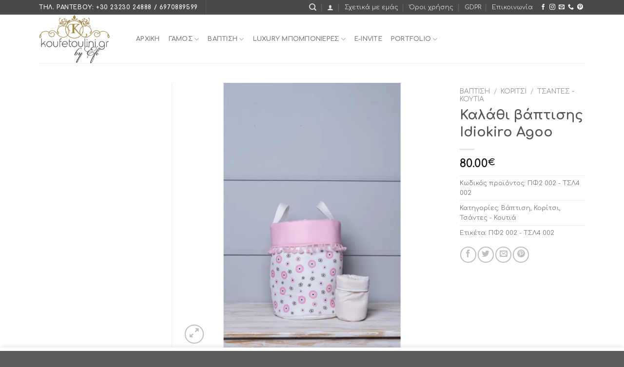

--- FILE ---
content_type: text/html; charset=UTF-8
request_url: https://www.koufetoulini.gr/%CE%BA%CE%B1%CF%84%CE%AC%CF%83%CF%84%CE%B7%CE%BC%CE%B1/%CE%B2%CE%AC%CF%80%CF%84%CE%B9%CF%83%CE%B7/koritsi/%CF%84%CF%83%CE%AC%CE%BD%CF%84%CE%B5%CF%82-%CE%BA%CE%BF%CF%85%CF%84%CE%B9%CE%AC-%CE%BA%CE%BF%CF%81%CE%AF%CF%84%CF%83%CE%B9/%CE%BA%CE%B1%CE%BB%CE%AC%CE%B8%CE%B9-%CE%B2%CE%AC%CF%80%CF%84%CE%B9%CF%83%CE%B7%CF%82-idiokiro-agoo-4/
body_size: 29746
content:
<!DOCTYPE html>
<!--[if IE 9 ]> <html lang="el" class="ie9 loading-site no-js"> <![endif]-->
<!--[if IE 8 ]> <html lang="el" class="ie8 loading-site no-js"> <![endif]-->
<!--[if (gte IE 9)|!(IE)]><!--><html lang="el" class="loading-site no-js"> <!--<![endif]-->
<head>
	<meta charset="UTF-8" />
	<link rel="profile" href="http://gmpg.org/xfn/11" />
	<link rel="pingback" href="https://www.koufetoulini.gr/xmlrpc.php" />

	<script>(function(html){html.className = html.className.replace(/\bno-js\b/,'js')})(document.documentElement);</script>
<meta name='robots' content='index, follow, max-image-preview:large, max-snippet:-1, max-video-preview:-1' />
	<style>img:is([sizes="auto" i], [sizes^="auto," i]) { contain-intrinsic-size: 3000px 1500px }</style>
	<meta name="viewport" content="width=device-width, initial-scale=1, maximum-scale=1" /><script>window._wca = window._wca || [];</script>

	<!-- This site is optimized with the Yoast SEO plugin v24.0 - https://yoast.com/wordpress/plugins/seo/ -->
	<title>Καλάθι βάπτισης Idiokiro Agoo &#8212; Koufetoulini</title>
	<link rel="canonical" href="https://www.koufetoulini.gr/κατάστημα/βάπτιση/koritsi/τσάντες-κουτιά-κορίτσι/καλάθι-βάπτισης-idiokiro-agoo-4/" />
	<meta property="og:locale" content="el_GR" />
	<meta property="og:type" content="article" />
	<meta property="og:title" content="Καλάθι βάπτισης Idiokiro Agoo &#8212; Koufetoulini" />
	<meta property="og:description" content="Διαστάσεις: 30εκ *43εκ Σετ 2 τεμαχίων" />
	<meta property="og:url" content="https://www.koufetoulini.gr/κατάστημα/βάπτιση/koritsi/τσάντες-κουτιά-κορίτσι/καλάθι-βάπτισης-idiokiro-agoo-4/" />
	<meta property="og:site_name" content="Koufetoulini" />
	<meta property="og:image" content="https://www.koufetoulini.gr/wp-content/uploads/30F_3362-800x800-1.jpg" />
	<meta property="og:image:width" content="800" />
	<meta property="og:image:height" content="800" />
	<meta property="og:image:type" content="image/jpeg" />
	<meta name="twitter:card" content="summary_large_image" />
	<script type="application/ld+json" class="yoast-schema-graph">{"@context":"https://schema.org","@graph":[{"@type":"WebPage","@id":"https://www.koufetoulini.gr/κατάστημα/%ce%b2%ce%ac%cf%80%cf%84%ce%b9%cf%83%ce%b7/koritsi/%cf%84%cf%83%ce%ac%ce%bd%cf%84%ce%b5%cf%82-%ce%ba%ce%bf%cf%85%cf%84%ce%b9%ce%ac-%ce%ba%ce%bf%cf%81%ce%af%cf%84%cf%83%ce%b9/%ce%ba%ce%b1%ce%bb%ce%ac%ce%b8%ce%b9-%ce%b2%ce%ac%cf%80%cf%84%ce%b9%cf%83%ce%b7%cf%82-idiokiro-agoo-4/","url":"https://www.koufetoulini.gr/κατάστημα/%ce%b2%ce%ac%cf%80%cf%84%ce%b9%cf%83%ce%b7/koritsi/%cf%84%cf%83%ce%ac%ce%bd%cf%84%ce%b5%cf%82-%ce%ba%ce%bf%cf%85%cf%84%ce%b9%ce%ac-%ce%ba%ce%bf%cf%81%ce%af%cf%84%cf%83%ce%b9/%ce%ba%ce%b1%ce%bb%ce%ac%ce%b8%ce%b9-%ce%b2%ce%ac%cf%80%cf%84%ce%b9%cf%83%ce%b7%cf%82-idiokiro-agoo-4/","name":"Καλάθι βάπτισης Idiokiro Agoo &#8212; Koufetoulini","isPartOf":{"@id":"https://www.koufetoulini.gr/#website"},"primaryImageOfPage":{"@id":"https://www.koufetoulini.gr/κατάστημα/%ce%b2%ce%ac%cf%80%cf%84%ce%b9%cf%83%ce%b7/koritsi/%cf%84%cf%83%ce%ac%ce%bd%cf%84%ce%b5%cf%82-%ce%ba%ce%bf%cf%85%cf%84%ce%b9%ce%ac-%ce%ba%ce%bf%cf%81%ce%af%cf%84%cf%83%ce%b9/%ce%ba%ce%b1%ce%bb%ce%ac%ce%b8%ce%b9-%ce%b2%ce%ac%cf%80%cf%84%ce%b9%cf%83%ce%b7%cf%82-idiokiro-agoo-4/#primaryimage"},"image":{"@id":"https://www.koufetoulini.gr/κατάστημα/%ce%b2%ce%ac%cf%80%cf%84%ce%b9%cf%83%ce%b7/koritsi/%cf%84%cf%83%ce%ac%ce%bd%cf%84%ce%b5%cf%82-%ce%ba%ce%bf%cf%85%cf%84%ce%b9%ce%ac-%ce%ba%ce%bf%cf%81%ce%af%cf%84%cf%83%ce%b9/%ce%ba%ce%b1%ce%bb%ce%ac%ce%b8%ce%b9-%ce%b2%ce%ac%cf%80%cf%84%ce%b9%cf%83%ce%b7%cf%82-idiokiro-agoo-4/#primaryimage"},"thumbnailUrl":"https://i0.wp.com/www.koufetoulini.gr/wp-content/uploads/30F_3362-800x800-1.jpg?fit=800%2C800&ssl=1","datePublished":"2024-02-27T14:41:55+00:00","dateModified":"2024-02-27T14:41:55+00:00","breadcrumb":{"@id":"https://www.koufetoulini.gr/κατάστημα/%ce%b2%ce%ac%cf%80%cf%84%ce%b9%cf%83%ce%b7/koritsi/%cf%84%cf%83%ce%ac%ce%bd%cf%84%ce%b5%cf%82-%ce%ba%ce%bf%cf%85%cf%84%ce%b9%ce%ac-%ce%ba%ce%bf%cf%81%ce%af%cf%84%cf%83%ce%b9/%ce%ba%ce%b1%ce%bb%ce%ac%ce%b8%ce%b9-%ce%b2%ce%ac%cf%80%cf%84%ce%b9%cf%83%ce%b7%cf%82-idiokiro-agoo-4/#breadcrumb"},"inLanguage":"el","potentialAction":[{"@type":"ReadAction","target":["https://www.koufetoulini.gr/κατάστημα/%ce%b2%ce%ac%cf%80%cf%84%ce%b9%cf%83%ce%b7/koritsi/%cf%84%cf%83%ce%ac%ce%bd%cf%84%ce%b5%cf%82-%ce%ba%ce%bf%cf%85%cf%84%ce%b9%ce%ac-%ce%ba%ce%bf%cf%81%ce%af%cf%84%cf%83%ce%b9/%ce%ba%ce%b1%ce%bb%ce%ac%ce%b8%ce%b9-%ce%b2%ce%ac%cf%80%cf%84%ce%b9%cf%83%ce%b7%cf%82-idiokiro-agoo-4/"]}]},{"@type":"ImageObject","inLanguage":"el","@id":"https://www.koufetoulini.gr/κατάστημα/%ce%b2%ce%ac%cf%80%cf%84%ce%b9%cf%83%ce%b7/koritsi/%cf%84%cf%83%ce%ac%ce%bd%cf%84%ce%b5%cf%82-%ce%ba%ce%bf%cf%85%cf%84%ce%b9%ce%ac-%ce%ba%ce%bf%cf%81%ce%af%cf%84%cf%83%ce%b9/%ce%ba%ce%b1%ce%bb%ce%ac%ce%b8%ce%b9-%ce%b2%ce%ac%cf%80%cf%84%ce%b9%cf%83%ce%b7%cf%82-idiokiro-agoo-4/#primaryimage","url":"https://i0.wp.com/www.koufetoulini.gr/wp-content/uploads/30F_3362-800x800-1.jpg?fit=800%2C800&ssl=1","contentUrl":"https://i0.wp.com/www.koufetoulini.gr/wp-content/uploads/30F_3362-800x800-1.jpg?fit=800%2C800&ssl=1","width":800,"height":800},{"@type":"BreadcrumbList","@id":"https://www.koufetoulini.gr/κατάστημα/%ce%b2%ce%ac%cf%80%cf%84%ce%b9%cf%83%ce%b7/koritsi/%cf%84%cf%83%ce%ac%ce%bd%cf%84%ce%b5%cf%82-%ce%ba%ce%bf%cf%85%cf%84%ce%b9%ce%ac-%ce%ba%ce%bf%cf%81%ce%af%cf%84%cf%83%ce%b9/%ce%ba%ce%b1%ce%bb%ce%ac%ce%b8%ce%b9-%ce%b2%ce%ac%cf%80%cf%84%ce%b9%cf%83%ce%b7%cf%82-idiokiro-agoo-4/#breadcrumb","itemListElement":[{"@type":"ListItem","position":1,"name":"Αρχική","item":"https://www.koufetoulini.gr/"},{"@type":"ListItem","position":2,"name":"Κατάστημα","item":"https://www.koufetoulini.gr/%ce%ba%ce%b1%cf%84%ce%ac%cf%83%cf%84%ce%b7%ce%bc%ce%b1/"},{"@type":"ListItem","position":3,"name":"Καλάθι βάπτισης Idiokiro Agoo"}]},{"@type":"WebSite","@id":"https://www.koufetoulini.gr/#website","url":"https://www.koufetoulini.gr/","name":"Koufetoulini","description":"by Efi","publisher":{"@id":"https://www.koufetoulini.gr/#organization"},"potentialAction":[{"@type":"SearchAction","target":{"@type":"EntryPoint","urlTemplate":"https://www.koufetoulini.gr/?s={search_term_string}"},"query-input":{"@type":"PropertyValueSpecification","valueRequired":true,"valueName":"search_term_string"}}],"inLanguage":"el"},{"@type":"Organization","@id":"https://www.koufetoulini.gr/#organization","name":"Koufetoulini by Efi","url":"https://www.koufetoulini.gr/","logo":{"@type":"ImageObject","inLanguage":"el","@id":"https://www.koufetoulini.gr/#/schema/logo/image/","url":"https://i0.wp.com/www.koufetoulini.gr/wp-content/uploads/logowt.png?fit=218%2C150&ssl=1","contentUrl":"https://i0.wp.com/www.koufetoulini.gr/wp-content/uploads/logowt.png?fit=218%2C150&ssl=1","width":218,"height":150,"caption":"Koufetoulini by Efi"},"image":{"@id":"https://www.koufetoulini.gr/#/schema/logo/image/"}}]}</script>
	<!-- / Yoast SEO plugin. -->


<link rel='dns-prefetch' href='//stats.wp.com' />
<link rel='dns-prefetch' href='//fonts.googleapis.com' />
<link rel='dns-prefetch' href='//i0.wp.com' />
<link rel="alternate" type="application/rss+xml" title="Ροή RSS &raquo; Koufetoulini" href="https://www.koufetoulini.gr/feed/" />
<link rel="alternate" type="application/rss+xml" title="Ροή Σχολίων &raquo; Koufetoulini" href="https://www.koufetoulini.gr/comments/feed/" />
<script type="text/javascript">
/* <![CDATA[ */
window._wpemojiSettings = {"baseUrl":"https:\/\/s.w.org\/images\/core\/emoji\/15.0.3\/72x72\/","ext":".png","svgUrl":"https:\/\/s.w.org\/images\/core\/emoji\/15.0.3\/svg\/","svgExt":".svg","source":{"concatemoji":"https:\/\/www.koufetoulini.gr\/wp-includes\/js\/wp-emoji-release.min.js?ver=6.7.4"}};
/*! This file is auto-generated */
!function(i,n){var o,s,e;function c(e){try{var t={supportTests:e,timestamp:(new Date).valueOf()};sessionStorage.setItem(o,JSON.stringify(t))}catch(e){}}function p(e,t,n){e.clearRect(0,0,e.canvas.width,e.canvas.height),e.fillText(t,0,0);var t=new Uint32Array(e.getImageData(0,0,e.canvas.width,e.canvas.height).data),r=(e.clearRect(0,0,e.canvas.width,e.canvas.height),e.fillText(n,0,0),new Uint32Array(e.getImageData(0,0,e.canvas.width,e.canvas.height).data));return t.every(function(e,t){return e===r[t]})}function u(e,t,n){switch(t){case"flag":return n(e,"\ud83c\udff3\ufe0f\u200d\u26a7\ufe0f","\ud83c\udff3\ufe0f\u200b\u26a7\ufe0f")?!1:!n(e,"\ud83c\uddfa\ud83c\uddf3","\ud83c\uddfa\u200b\ud83c\uddf3")&&!n(e,"\ud83c\udff4\udb40\udc67\udb40\udc62\udb40\udc65\udb40\udc6e\udb40\udc67\udb40\udc7f","\ud83c\udff4\u200b\udb40\udc67\u200b\udb40\udc62\u200b\udb40\udc65\u200b\udb40\udc6e\u200b\udb40\udc67\u200b\udb40\udc7f");case"emoji":return!n(e,"\ud83d\udc26\u200d\u2b1b","\ud83d\udc26\u200b\u2b1b")}return!1}function f(e,t,n){var r="undefined"!=typeof WorkerGlobalScope&&self instanceof WorkerGlobalScope?new OffscreenCanvas(300,150):i.createElement("canvas"),a=r.getContext("2d",{willReadFrequently:!0}),o=(a.textBaseline="top",a.font="600 32px Arial",{});return e.forEach(function(e){o[e]=t(a,e,n)}),o}function t(e){var t=i.createElement("script");t.src=e,t.defer=!0,i.head.appendChild(t)}"undefined"!=typeof Promise&&(o="wpEmojiSettingsSupports",s=["flag","emoji"],n.supports={everything:!0,everythingExceptFlag:!0},e=new Promise(function(e){i.addEventListener("DOMContentLoaded",e,{once:!0})}),new Promise(function(t){var n=function(){try{var e=JSON.parse(sessionStorage.getItem(o));if("object"==typeof e&&"number"==typeof e.timestamp&&(new Date).valueOf()<e.timestamp+604800&&"object"==typeof e.supportTests)return e.supportTests}catch(e){}return null}();if(!n){if("undefined"!=typeof Worker&&"undefined"!=typeof OffscreenCanvas&&"undefined"!=typeof URL&&URL.createObjectURL&&"undefined"!=typeof Blob)try{var e="postMessage("+f.toString()+"("+[JSON.stringify(s),u.toString(),p.toString()].join(",")+"));",r=new Blob([e],{type:"text/javascript"}),a=new Worker(URL.createObjectURL(r),{name:"wpTestEmojiSupports"});return void(a.onmessage=function(e){c(n=e.data),a.terminate(),t(n)})}catch(e){}c(n=f(s,u,p))}t(n)}).then(function(e){for(var t in e)n.supports[t]=e[t],n.supports.everything=n.supports.everything&&n.supports[t],"flag"!==t&&(n.supports.everythingExceptFlag=n.supports.everythingExceptFlag&&n.supports[t]);n.supports.everythingExceptFlag=n.supports.everythingExceptFlag&&!n.supports.flag,n.DOMReady=!1,n.readyCallback=function(){n.DOMReady=!0}}).then(function(){return e}).then(function(){var e;n.supports.everything||(n.readyCallback(),(e=n.source||{}).concatemoji?t(e.concatemoji):e.wpemoji&&e.twemoji&&(t(e.twemoji),t(e.wpemoji)))}))}((window,document),window._wpemojiSettings);
/* ]]> */
</script>
<style id='wp-emoji-styles-inline-css' type='text/css'>

	img.wp-smiley, img.emoji {
		display: inline !important;
		border: none !important;
		box-shadow: none !important;
		height: 1em !important;
		width: 1em !important;
		margin: 0 0.07em !important;
		vertical-align: -0.1em !important;
		background: none !important;
		padding: 0 !important;
	}
</style>
<link rel='stylesheet' id='wp-block-library-css' href='https://www.koufetoulini.gr/wp-includes/css/dist/block-library/style.min.css?ver=6.7.4' type='text/css' media='all' />
<link rel='stylesheet' id='mediaelement-css' href='https://www.koufetoulini.gr/wp-includes/js/mediaelement/mediaelementplayer-legacy.min.css?ver=4.2.17' type='text/css' media='all' />
<link rel='stylesheet' id='wp-mediaelement-css' href='https://www.koufetoulini.gr/wp-includes/js/mediaelement/wp-mediaelement.min.css?ver=6.7.4' type='text/css' media='all' />
<style id='jetpack-sharing-buttons-style-inline-css' type='text/css'>
.jetpack-sharing-buttons__services-list{display:flex;flex-direction:row;flex-wrap:wrap;gap:0;list-style-type:none;margin:5px;padding:0}.jetpack-sharing-buttons__services-list.has-small-icon-size{font-size:12px}.jetpack-sharing-buttons__services-list.has-normal-icon-size{font-size:16px}.jetpack-sharing-buttons__services-list.has-large-icon-size{font-size:24px}.jetpack-sharing-buttons__services-list.has-huge-icon-size{font-size:36px}@media print{.jetpack-sharing-buttons__services-list{display:none!important}}.editor-styles-wrapper .wp-block-jetpack-sharing-buttons{gap:0;padding-inline-start:0}ul.jetpack-sharing-buttons__services-list.has-background{padding:1.25em 2.375em}
</style>
<style id='classic-theme-styles-inline-css' type='text/css'>
/*! This file is auto-generated */
.wp-block-button__link{color:#fff;background-color:#32373c;border-radius:9999px;box-shadow:none;text-decoration:none;padding:calc(.667em + 2px) calc(1.333em + 2px);font-size:1.125em}.wp-block-file__button{background:#32373c;color:#fff;text-decoration:none}
</style>
<style id='global-styles-inline-css' type='text/css'>
:root{--wp--preset--aspect-ratio--square: 1;--wp--preset--aspect-ratio--4-3: 4/3;--wp--preset--aspect-ratio--3-4: 3/4;--wp--preset--aspect-ratio--3-2: 3/2;--wp--preset--aspect-ratio--2-3: 2/3;--wp--preset--aspect-ratio--16-9: 16/9;--wp--preset--aspect-ratio--9-16: 9/16;--wp--preset--color--black: #000000;--wp--preset--color--cyan-bluish-gray: #abb8c3;--wp--preset--color--white: #ffffff;--wp--preset--color--pale-pink: #f78da7;--wp--preset--color--vivid-red: #cf2e2e;--wp--preset--color--luminous-vivid-orange: #ff6900;--wp--preset--color--luminous-vivid-amber: #fcb900;--wp--preset--color--light-green-cyan: #7bdcb5;--wp--preset--color--vivid-green-cyan: #00d084;--wp--preset--color--pale-cyan-blue: #8ed1fc;--wp--preset--color--vivid-cyan-blue: #0693e3;--wp--preset--color--vivid-purple: #9b51e0;--wp--preset--gradient--vivid-cyan-blue-to-vivid-purple: linear-gradient(135deg,rgba(6,147,227,1) 0%,rgb(155,81,224) 100%);--wp--preset--gradient--light-green-cyan-to-vivid-green-cyan: linear-gradient(135deg,rgb(122,220,180) 0%,rgb(0,208,130) 100%);--wp--preset--gradient--luminous-vivid-amber-to-luminous-vivid-orange: linear-gradient(135deg,rgba(252,185,0,1) 0%,rgba(255,105,0,1) 100%);--wp--preset--gradient--luminous-vivid-orange-to-vivid-red: linear-gradient(135deg,rgba(255,105,0,1) 0%,rgb(207,46,46) 100%);--wp--preset--gradient--very-light-gray-to-cyan-bluish-gray: linear-gradient(135deg,rgb(238,238,238) 0%,rgb(169,184,195) 100%);--wp--preset--gradient--cool-to-warm-spectrum: linear-gradient(135deg,rgb(74,234,220) 0%,rgb(151,120,209) 20%,rgb(207,42,186) 40%,rgb(238,44,130) 60%,rgb(251,105,98) 80%,rgb(254,248,76) 100%);--wp--preset--gradient--blush-light-purple: linear-gradient(135deg,rgb(255,206,236) 0%,rgb(152,150,240) 100%);--wp--preset--gradient--blush-bordeaux: linear-gradient(135deg,rgb(254,205,165) 0%,rgb(254,45,45) 50%,rgb(107,0,62) 100%);--wp--preset--gradient--luminous-dusk: linear-gradient(135deg,rgb(255,203,112) 0%,rgb(199,81,192) 50%,rgb(65,88,208) 100%);--wp--preset--gradient--pale-ocean: linear-gradient(135deg,rgb(255,245,203) 0%,rgb(182,227,212) 50%,rgb(51,167,181) 100%);--wp--preset--gradient--electric-grass: linear-gradient(135deg,rgb(202,248,128) 0%,rgb(113,206,126) 100%);--wp--preset--gradient--midnight: linear-gradient(135deg,rgb(2,3,129) 0%,rgb(40,116,252) 100%);--wp--preset--font-size--small: 13px;--wp--preset--font-size--medium: 20px;--wp--preset--font-size--large: 36px;--wp--preset--font-size--x-large: 42px;--wp--preset--font-family--inter: "Inter", sans-serif;--wp--preset--font-family--cardo: Cardo;--wp--preset--spacing--20: 0.44rem;--wp--preset--spacing--30: 0.67rem;--wp--preset--spacing--40: 1rem;--wp--preset--spacing--50: 1.5rem;--wp--preset--spacing--60: 2.25rem;--wp--preset--spacing--70: 3.38rem;--wp--preset--spacing--80: 5.06rem;--wp--preset--shadow--natural: 6px 6px 9px rgba(0, 0, 0, 0.2);--wp--preset--shadow--deep: 12px 12px 50px rgba(0, 0, 0, 0.4);--wp--preset--shadow--sharp: 6px 6px 0px rgba(0, 0, 0, 0.2);--wp--preset--shadow--outlined: 6px 6px 0px -3px rgba(255, 255, 255, 1), 6px 6px rgba(0, 0, 0, 1);--wp--preset--shadow--crisp: 6px 6px 0px rgba(0, 0, 0, 1);}:where(.is-layout-flex){gap: 0.5em;}:where(.is-layout-grid){gap: 0.5em;}body .is-layout-flex{display: flex;}.is-layout-flex{flex-wrap: wrap;align-items: center;}.is-layout-flex > :is(*, div){margin: 0;}body .is-layout-grid{display: grid;}.is-layout-grid > :is(*, div){margin: 0;}:where(.wp-block-columns.is-layout-flex){gap: 2em;}:where(.wp-block-columns.is-layout-grid){gap: 2em;}:where(.wp-block-post-template.is-layout-flex){gap: 1.25em;}:where(.wp-block-post-template.is-layout-grid){gap: 1.25em;}.has-black-color{color: var(--wp--preset--color--black) !important;}.has-cyan-bluish-gray-color{color: var(--wp--preset--color--cyan-bluish-gray) !important;}.has-white-color{color: var(--wp--preset--color--white) !important;}.has-pale-pink-color{color: var(--wp--preset--color--pale-pink) !important;}.has-vivid-red-color{color: var(--wp--preset--color--vivid-red) !important;}.has-luminous-vivid-orange-color{color: var(--wp--preset--color--luminous-vivid-orange) !important;}.has-luminous-vivid-amber-color{color: var(--wp--preset--color--luminous-vivid-amber) !important;}.has-light-green-cyan-color{color: var(--wp--preset--color--light-green-cyan) !important;}.has-vivid-green-cyan-color{color: var(--wp--preset--color--vivid-green-cyan) !important;}.has-pale-cyan-blue-color{color: var(--wp--preset--color--pale-cyan-blue) !important;}.has-vivid-cyan-blue-color{color: var(--wp--preset--color--vivid-cyan-blue) !important;}.has-vivid-purple-color{color: var(--wp--preset--color--vivid-purple) !important;}.has-black-background-color{background-color: var(--wp--preset--color--black) !important;}.has-cyan-bluish-gray-background-color{background-color: var(--wp--preset--color--cyan-bluish-gray) !important;}.has-white-background-color{background-color: var(--wp--preset--color--white) !important;}.has-pale-pink-background-color{background-color: var(--wp--preset--color--pale-pink) !important;}.has-vivid-red-background-color{background-color: var(--wp--preset--color--vivid-red) !important;}.has-luminous-vivid-orange-background-color{background-color: var(--wp--preset--color--luminous-vivid-orange) !important;}.has-luminous-vivid-amber-background-color{background-color: var(--wp--preset--color--luminous-vivid-amber) !important;}.has-light-green-cyan-background-color{background-color: var(--wp--preset--color--light-green-cyan) !important;}.has-vivid-green-cyan-background-color{background-color: var(--wp--preset--color--vivid-green-cyan) !important;}.has-pale-cyan-blue-background-color{background-color: var(--wp--preset--color--pale-cyan-blue) !important;}.has-vivid-cyan-blue-background-color{background-color: var(--wp--preset--color--vivid-cyan-blue) !important;}.has-vivid-purple-background-color{background-color: var(--wp--preset--color--vivid-purple) !important;}.has-black-border-color{border-color: var(--wp--preset--color--black) !important;}.has-cyan-bluish-gray-border-color{border-color: var(--wp--preset--color--cyan-bluish-gray) !important;}.has-white-border-color{border-color: var(--wp--preset--color--white) !important;}.has-pale-pink-border-color{border-color: var(--wp--preset--color--pale-pink) !important;}.has-vivid-red-border-color{border-color: var(--wp--preset--color--vivid-red) !important;}.has-luminous-vivid-orange-border-color{border-color: var(--wp--preset--color--luminous-vivid-orange) !important;}.has-luminous-vivid-amber-border-color{border-color: var(--wp--preset--color--luminous-vivid-amber) !important;}.has-light-green-cyan-border-color{border-color: var(--wp--preset--color--light-green-cyan) !important;}.has-vivid-green-cyan-border-color{border-color: var(--wp--preset--color--vivid-green-cyan) !important;}.has-pale-cyan-blue-border-color{border-color: var(--wp--preset--color--pale-cyan-blue) !important;}.has-vivid-cyan-blue-border-color{border-color: var(--wp--preset--color--vivid-cyan-blue) !important;}.has-vivid-purple-border-color{border-color: var(--wp--preset--color--vivid-purple) !important;}.has-vivid-cyan-blue-to-vivid-purple-gradient-background{background: var(--wp--preset--gradient--vivid-cyan-blue-to-vivid-purple) !important;}.has-light-green-cyan-to-vivid-green-cyan-gradient-background{background: var(--wp--preset--gradient--light-green-cyan-to-vivid-green-cyan) !important;}.has-luminous-vivid-amber-to-luminous-vivid-orange-gradient-background{background: var(--wp--preset--gradient--luminous-vivid-amber-to-luminous-vivid-orange) !important;}.has-luminous-vivid-orange-to-vivid-red-gradient-background{background: var(--wp--preset--gradient--luminous-vivid-orange-to-vivid-red) !important;}.has-very-light-gray-to-cyan-bluish-gray-gradient-background{background: var(--wp--preset--gradient--very-light-gray-to-cyan-bluish-gray) !important;}.has-cool-to-warm-spectrum-gradient-background{background: var(--wp--preset--gradient--cool-to-warm-spectrum) !important;}.has-blush-light-purple-gradient-background{background: var(--wp--preset--gradient--blush-light-purple) !important;}.has-blush-bordeaux-gradient-background{background: var(--wp--preset--gradient--blush-bordeaux) !important;}.has-luminous-dusk-gradient-background{background: var(--wp--preset--gradient--luminous-dusk) !important;}.has-pale-ocean-gradient-background{background: var(--wp--preset--gradient--pale-ocean) !important;}.has-electric-grass-gradient-background{background: var(--wp--preset--gradient--electric-grass) !important;}.has-midnight-gradient-background{background: var(--wp--preset--gradient--midnight) !important;}.has-small-font-size{font-size: var(--wp--preset--font-size--small) !important;}.has-medium-font-size{font-size: var(--wp--preset--font-size--medium) !important;}.has-large-font-size{font-size: var(--wp--preset--font-size--large) !important;}.has-x-large-font-size{font-size: var(--wp--preset--font-size--x-large) !important;}
:where(.wp-block-post-template.is-layout-flex){gap: 1.25em;}:where(.wp-block-post-template.is-layout-grid){gap: 1.25em;}
:where(.wp-block-columns.is-layout-flex){gap: 2em;}:where(.wp-block-columns.is-layout-grid){gap: 2em;}
:root :where(.wp-block-pullquote){font-size: 1.5em;line-height: 1.6;}
</style>
<link rel='stylesheet' id='contact-form-7-css' href='https://www.koufetoulini.gr/wp-content/plugins/contact-form-7/includes/css/styles.css?ver=6.0.1' type='text/css' media='all' />
<link rel='stylesheet' id='photoswipe-css' href='https://www.koufetoulini.gr/wp-content/plugins/woocommerce/assets/css/photoswipe/photoswipe.min.css?ver=9.4.4' type='text/css' media='all' />
<link rel='stylesheet' id='photoswipe-default-skin-css' href='https://www.koufetoulini.gr/wp-content/plugins/woocommerce/assets/css/photoswipe/default-skin/default-skin.min.css?ver=9.4.4' type='text/css' media='all' />
<style id='woocommerce-inline-inline-css' type='text/css'>
.woocommerce form .form-row .required { visibility: visible; }
</style>
<link rel='stylesheet' id='flatsome-icons-css' href='https://www.koufetoulini.gr/wp-content/themes/flatsome/assets/css/fl-icons.css?ver=3.12' type='text/css' media='all' />
<link rel='stylesheet' id='flatsome-main-css' href='https://www.koufetoulini.gr/wp-content/themes/flatsome/assets/css/flatsome.css?ver=3.13.1' type='text/css' media='all' />
<link rel='stylesheet' id='flatsome-shop-css' href='https://www.koufetoulini.gr/wp-content/themes/flatsome/assets/css/flatsome-shop.css?ver=3.13.1' type='text/css' media='all' />
<link rel='stylesheet' id='flatsome-style-css' href='https://www.koufetoulini.gr/wp-content/themes/flatsome-child/style.css?ver=3.0' type='text/css' media='all' />
<link rel='stylesheet' id='flatsome-googlefonts-css' href='//fonts.googleapis.com/css?family=Comfortaa%3Aregular%2C700%2Cregular%2C700%7CDancing+Script%3Aregular%2C400&#038;display=swap&#038;ver=3.9' type='text/css' media='all' />
<script type="text/javascript" src="https://www.koufetoulini.gr/wp-includes/js/jquery/jquery.min.js?ver=3.7.1" id="jquery-core-js"></script>
<script type="text/javascript" src="https://www.koufetoulini.gr/wp-includes/js/jquery/jquery-migrate.min.js?ver=3.4.1" id="jquery-migrate-js"></script>
<script type="text/javascript" src="https://www.koufetoulini.gr/wp-content/plugins/woocommerce/assets/js/jquery-blockui/jquery.blockUI.min.js?ver=2.7.0-wc.9.4.4" id="jquery-blockui-js" defer="defer" data-wp-strategy="defer"></script>
<script type="text/javascript" id="wc-add-to-cart-js-extra">
/* <![CDATA[ */
var wc_add_to_cart_params = {"ajax_url":"\/wp-admin\/admin-ajax.php","wc_ajax_url":"\/?wc-ajax=%%endpoint%%","i18n_view_cart":"\u039a\u03b1\u03bb\u03ac\u03b8\u03b9","cart_url":"https:\/\/www.koufetoulini.gr\/%ce%ba%ce%b1%ce%bb%ce%ac%ce%b8%ce%b9\/","is_cart":"","cart_redirect_after_add":"yes"};
/* ]]> */
</script>
<script type="text/javascript" src="https://www.koufetoulini.gr/wp-content/plugins/woocommerce/assets/js/frontend/add-to-cart.min.js?ver=9.4.4" id="wc-add-to-cart-js" defer="defer" data-wp-strategy="defer"></script>
<script type="text/javascript" src="https://www.koufetoulini.gr/wp-content/plugins/woocommerce/assets/js/photoswipe/photoswipe.min.js?ver=4.1.1-wc.9.4.4" id="photoswipe-js" defer="defer" data-wp-strategy="defer"></script>
<script type="text/javascript" src="https://www.koufetoulini.gr/wp-content/plugins/woocommerce/assets/js/photoswipe/photoswipe-ui-default.min.js?ver=4.1.1-wc.9.4.4" id="photoswipe-ui-default-js" defer="defer" data-wp-strategy="defer"></script>
<script type="text/javascript" id="wc-single-product-js-extra">
/* <![CDATA[ */
var wc_single_product_params = {"i18n_required_rating_text":"\u03a0\u03b1\u03c1\u03b1\u03ba\u03b1\u03bb\u03bf\u03cd\u03bc\u03b5, \u03b5\u03c0\u03b9\u03bb\u03ad\u03be\u03c4\u03b5 \u03bc\u03af\u03b1 \u03b2\u03b1\u03b8\u03bc\u03bf\u03bb\u03bf\u03b3\u03af\u03b1","review_rating_required":"yes","flexslider":{"rtl":false,"animation":"slide","smoothHeight":true,"directionNav":false,"controlNav":"thumbnails","slideshow":false,"animationSpeed":500,"animationLoop":false,"allowOneSlide":false},"zoom_enabled":"","zoom_options":[],"photoswipe_enabled":"1","photoswipe_options":{"shareEl":false,"closeOnScroll":false,"history":false,"hideAnimationDuration":0,"showAnimationDuration":0},"flexslider_enabled":""};
/* ]]> */
</script>
<script type="text/javascript" src="https://www.koufetoulini.gr/wp-content/plugins/woocommerce/assets/js/frontend/single-product.min.js?ver=9.4.4" id="wc-single-product-js" defer="defer" data-wp-strategy="defer"></script>
<script type="text/javascript" src="https://www.koufetoulini.gr/wp-content/plugins/woocommerce/assets/js/js-cookie/js.cookie.min.js?ver=2.1.4-wc.9.4.4" id="js-cookie-js" defer="defer" data-wp-strategy="defer"></script>
<script type="text/javascript" id="woocommerce-js-extra">
/* <![CDATA[ */
var woocommerce_params = {"ajax_url":"\/wp-admin\/admin-ajax.php","wc_ajax_url":"\/?wc-ajax=%%endpoint%%"};
/* ]]> */
</script>
<script type="text/javascript" src="https://www.koufetoulini.gr/wp-content/plugins/woocommerce/assets/js/frontend/woocommerce.min.js?ver=9.4.4" id="woocommerce-js" defer="defer" data-wp-strategy="defer"></script>
<script type="text/javascript" src="https://stats.wp.com/s-202604.js" id="woocommerce-analytics-js" defer="defer" data-wp-strategy="defer"></script>
<link rel="https://api.w.org/" href="https://www.koufetoulini.gr/wp-json/" /><link rel="alternate" title="JSON" type="application/json" href="https://www.koufetoulini.gr/wp-json/wp/v2/product/14532" /><link rel="EditURI" type="application/rsd+xml" title="RSD" href="https://www.koufetoulini.gr/xmlrpc.php?rsd" />
<meta name="generator" content="WordPress 6.7.4" />
<meta name="generator" content="WooCommerce 9.4.4" />
<link rel='shortlink' href='https://www.koufetoulini.gr/?p=14532' />
<link rel="alternate" title="oEmbed (JSON)" type="application/json+oembed" href="https://www.koufetoulini.gr/wp-json/oembed/1.0/embed?url=https%3A%2F%2Fwww.koufetoulini.gr%2F%CE%BA%CE%B1%CF%84%CE%AC%CF%83%CF%84%CE%B7%CE%BC%CE%B1%2F%25ce%25b2%25ce%25ac%25cf%2580%25cf%2584%25ce%25b9%25cf%2583%25ce%25b7%2Fkoritsi%2F%25cf%2584%25cf%2583%25ce%25ac%25ce%25bd%25cf%2584%25ce%25b5%25cf%2582-%25ce%25ba%25ce%25bf%25cf%2585%25cf%2584%25ce%25b9%25ce%25ac-%25ce%25ba%25ce%25bf%25cf%2581%25ce%25af%25cf%2584%25cf%2583%25ce%25b9%2F%25ce%25ba%25ce%25b1%25ce%25bb%25ce%25ac%25ce%25b8%25ce%25b9-%25ce%25b2%25ce%25ac%25cf%2580%25cf%2584%25ce%25b9%25cf%2583%25ce%25b7%25cf%2582-idiokiro-agoo-4%2F" />
<link rel="alternate" title="oEmbed (XML)" type="text/xml+oembed" href="https://www.koufetoulini.gr/wp-json/oembed/1.0/embed?url=https%3A%2F%2Fwww.koufetoulini.gr%2F%CE%BA%CE%B1%CF%84%CE%AC%CF%83%CF%84%CE%B7%CE%BC%CE%B1%2F%25ce%25b2%25ce%25ac%25cf%2580%25cf%2584%25ce%25b9%25cf%2583%25ce%25b7%2Fkoritsi%2F%25cf%2584%25cf%2583%25ce%25ac%25ce%25bd%25cf%2584%25ce%25b5%25cf%2582-%25ce%25ba%25ce%25bf%25cf%2585%25cf%2584%25ce%25b9%25ce%25ac-%25ce%25ba%25ce%25bf%25cf%2581%25ce%25af%25cf%2584%25cf%2583%25ce%25b9%2F%25ce%25ba%25ce%25b1%25ce%25bb%25ce%25ac%25ce%25b8%25ce%25b9-%25ce%25b2%25ce%25ac%25cf%2580%25cf%2584%25ce%25b9%25cf%2583%25ce%25b7%25cf%2582-idiokiro-agoo-4%2F&#038;format=xml" />
	<style>img#wpstats{display:none}</style>
		<!-- Analytics by WP Statistics v14.11.3 - https://wp-statistics.com -->
<style>.bg{opacity: 0; transition: opacity 1s; -webkit-transition: opacity 1s;} .bg-loaded{opacity: 1;}</style><!--[if IE]><link rel="stylesheet" type="text/css" href="https://www.koufetoulini.gr/wp-content/themes/flatsome/assets/css/ie-fallback.css"><script src="//cdnjs.cloudflare.com/ajax/libs/html5shiv/3.6.1/html5shiv.js"></script><script>var head = document.getElementsByTagName('head')[0],style = document.createElement('style');style.type = 'text/css';style.styleSheet.cssText = ':before,:after{content:none !important';head.appendChild(style);setTimeout(function(){head.removeChild(style);}, 0);</script><script src="https://www.koufetoulini.gr/wp-content/themes/flatsome/assets/libs/ie-flexibility.js"></script><![endif]-->	<noscript><style>.woocommerce-product-gallery{ opacity: 1 !important; }</style></noscript>
				<script  type="text/javascript">
				!function(f,b,e,v,n,t,s){if(f.fbq)return;n=f.fbq=function(){n.callMethod?
					n.callMethod.apply(n,arguments):n.queue.push(arguments)};if(!f._fbq)f._fbq=n;
					n.push=n;n.loaded=!0;n.version='2.0';n.queue=[];t=b.createElement(e);t.async=!0;
					t.src=v;s=b.getElementsByTagName(e)[0];s.parentNode.insertBefore(t,s)}(window,
					document,'script','https://connect.facebook.net/en_US/fbevents.js');
			</script>
			<!-- WooCommerce Facebook Integration Begin -->
			<script  type="text/javascript">

				fbq('init', '1396524864030483', {}, {
    "agent": "woocommerce-9.4.4-3.3.0"
});

				fbq( 'track', 'PageView', {
    "source": "woocommerce",
    "version": "9.4.4",
    "pluginVersion": "3.3.0"
} );

				document.addEventListener( 'DOMContentLoaded', function() {
					// Insert placeholder for events injected when a product is added to the cart through AJAX.
					document.body.insertAdjacentHTML( 'beforeend', '<div class=\"wc-facebook-pixel-event-placeholder\"></div>' );
				}, false );

			</script>
			<!-- WooCommerce Facebook Integration End -->
			<style class='wp-fonts-local' type='text/css'>
@font-face{font-family:Inter;font-style:normal;font-weight:300 900;font-display:fallback;src:url('https://www.koufetoulini.gr/wp-content/plugins/woocommerce/assets/fonts/Inter-VariableFont_slnt,wght.woff2') format('woff2');font-stretch:normal;}
@font-face{font-family:Cardo;font-style:normal;font-weight:400;font-display:fallback;src:url('https://www.koufetoulini.gr/wp-content/plugins/woocommerce/assets/fonts/cardo_normal_400.woff2') format('woff2');}
</style>
<link rel="icon" href="https://i0.wp.com/www.koufetoulini.gr/wp-content/uploads/cropped-fav.png?fit=32%2C32&#038;ssl=1" sizes="32x32" />
<link rel="icon" href="https://i0.wp.com/www.koufetoulini.gr/wp-content/uploads/cropped-fav.png?fit=192%2C192&#038;ssl=1" sizes="192x192" />
<link rel="apple-touch-icon" href="https://i0.wp.com/www.koufetoulini.gr/wp-content/uploads/cropped-fav.png?fit=180%2C180&#038;ssl=1" />
<meta name="msapplication-TileImage" content="https://i0.wp.com/www.koufetoulini.gr/wp-content/uploads/cropped-fav.png?fit=270%2C270&#038;ssl=1" />
<style id="custom-css" type="text/css">:root {--primary-color: #494949;}.full-width .ubermenu-nav, .container, .row{max-width: 1150px}.row.row-collapse{max-width: 1120px}.row.row-small{max-width: 1142.5px}.row.row-large{max-width: 1180px}.header-main{height: 100px}#logo img{max-height: 100px}#logo{width:169px;}.header-bottom{min-height: 10px}.header-top{min-height: 30px}.transparent .header-main{height: 265px}.transparent #logo img{max-height: 265px}.has-transparent + .page-title:first-of-type,.has-transparent + #main > .page-title,.has-transparent + #main > div > .page-title,.has-transparent + #main .page-header-wrapper:first-of-type .page-title{padding-top: 295px;}.header.show-on-scroll,.stuck .header-main{height:70px!important}.stuck #logo img{max-height: 70px!important}.search-form{ width: 100%;}.header-bg-color, .header-wrapper {background-color: rgba(255,255,255,0.9)}.header-bottom {background-color: #f1f1f1}.header-main .nav > li > a{line-height: 16px }.header-bottom-nav > li > a{line-height: 16px }@media (max-width: 549px) {.header-main{height: 70px}#logo img{max-height: 70px}}/* Color */.accordion-title.active, .has-icon-bg .icon .icon-inner,.logo a, .primary.is-underline, .primary.is-link, .badge-outline .badge-inner, .nav-outline > li.active> a,.nav-outline >li.active > a, .cart-icon strong,[data-color='primary'], .is-outline.primary{color: #494949;}/* Color !important */[data-text-color="primary"]{color: #494949!important;}/* Background Color */[data-text-bg="primary"]{background-color: #494949;}/* Background */.scroll-to-bullets a,.featured-title, .label-new.menu-item > a:after, .nav-pagination > li > .current,.nav-pagination > li > span:hover,.nav-pagination > li > a:hover,.has-hover:hover .badge-outline .badge-inner,button[type="submit"], .button.wc-forward:not(.checkout):not(.checkout-button), .button.submit-button, .button.primary:not(.is-outline),.featured-table .title,.is-outline:hover, .has-icon:hover .icon-label,.nav-dropdown-bold .nav-column li > a:hover, .nav-dropdown.nav-dropdown-bold > li > a:hover, .nav-dropdown-bold.dark .nav-column li > a:hover, .nav-dropdown.nav-dropdown-bold.dark > li > a:hover, .is-outline:hover, .tagcloud a:hover,.grid-tools a, input[type='submit']:not(.is-form), .box-badge:hover .box-text, input.button.alt,.nav-box > li > a:hover,.nav-box > li.active > a,.nav-pills > li.active > a ,.current-dropdown .cart-icon strong, .cart-icon:hover strong, .nav-line-bottom > li > a:before, .nav-line-grow > li > a:before, .nav-line > li > a:before,.banner, .header-top, .slider-nav-circle .flickity-prev-next-button:hover svg, .slider-nav-circle .flickity-prev-next-button:hover .arrow, .primary.is-outline:hover, .button.primary:not(.is-outline), input[type='submit'].primary, input[type='submit'].primary, input[type='reset'].button, input[type='button'].primary, .badge-inner{background-color: #494949;}/* Border */.nav-vertical.nav-tabs > li.active > a,.scroll-to-bullets a.active,.nav-pagination > li > .current,.nav-pagination > li > span:hover,.nav-pagination > li > a:hover,.has-hover:hover .badge-outline .badge-inner,.accordion-title.active,.featured-table,.is-outline:hover, .tagcloud a:hover,blockquote, .has-border, .cart-icon strong:after,.cart-icon strong,.blockUI:before, .processing:before,.loading-spin, .slider-nav-circle .flickity-prev-next-button:hover svg, .slider-nav-circle .flickity-prev-next-button:hover .arrow, .primary.is-outline:hover{border-color: #494949}.nav-tabs > li.active > a{border-top-color: #494949}.widget_shopping_cart_content .blockUI.blockOverlay:before { border-left-color: #494949 }.woocommerce-checkout-review-order .blockUI.blockOverlay:before { border-left-color: #494949 }/* Fill */.slider .flickity-prev-next-button:hover svg,.slider .flickity-prev-next-button:hover .arrow{fill: #494949;}/* Background Color */[data-icon-label]:after, .secondary.is-underline:hover,.secondary.is-outline:hover,.icon-label,.button.secondary:not(.is-outline),.button.alt:not(.is-outline), .badge-inner.on-sale, .button.checkout, .single_add_to_cart_button, .current .breadcrumb-step{ background-color:#8e6c3d; }[data-text-bg="secondary"]{background-color: #8e6c3d;}/* Color */.secondary.is-underline,.secondary.is-link, .secondary.is-outline,.stars a.active, .star-rating:before, .woocommerce-page .star-rating:before,.star-rating span:before, .color-secondary{color: #8e6c3d}/* Color !important */[data-text-color="secondary"]{color: #8e6c3d!important;}/* Border */.secondary.is-outline:hover{border-color:#8e6c3d}@media screen and (max-width: 549px){body{font-size: 100%;}}body{font-family:"Comfortaa", sans-serif}body{font-weight: 0}.nav > li > a {font-family:"Comfortaa", sans-serif;}.mobile-sidebar-levels-2 .nav > li > ul > li > a {font-family:"Comfortaa", sans-serif;}.nav > li > a {font-weight: 700;}.mobile-sidebar-levels-2 .nav > li > ul > li > a {font-weight: 700;}h1,h2,h3,h4,h5,h6,.heading-font, .off-canvas-center .nav-sidebar.nav-vertical > li > a{font-family: "Comfortaa", sans-serif;}h1,h2,h3,h4,h5,h6,.heading-font,.banner h1,.banner h2{font-weight: 700;}.alt-font{font-family: "Dancing Script", sans-serif;}.alt-font{font-weight: 400!important;}a{color: #747b80;}.shop-page-title.featured-title .title-bg{ background-image: url(https://www.koufetoulini.gr/wp-content/uploads/30F_3362-800x800-1.jpg)!important;}@media screen and (min-width: 550px){.products .box-vertical .box-image{min-width: 300px!important;width: 300px!important;}}/* Custom CSS */.copyright-footer{display:none}.label-new.menu-item > a:after{content:"New";}.label-hot.menu-item > a:after{content:"Hot";}.label-sale.menu-item > a:after{content:"Sale";}.label-popular.menu-item > a:after{content:"Popular";}</style></head>

<body class="product-template-default single single-product postid-14532 theme-flatsome woocommerce woocommerce-page woocommerce-no-js full-width lightbox nav-dropdown-has-arrow nav-dropdown-has-shadow nav-dropdown-has-border parallax-mobile catalog-mode">


<a class="skip-link screen-reader-text" href="#main">Skip to content</a>

<div id="wrapper">

	
	<header id="header" class="header has-sticky sticky-jump">
		<div class="header-wrapper">
			<div id="top-bar" class="header-top hide-for-sticky nav-dark">
    <div class="flex-row container">
      <div class="flex-col hide-for-medium flex-left">
          <ul class="nav nav-left medium-nav-center nav-small  nav-divided">
              <li class="html custom html_topbar_left"><strong class="uppercase">Τηλ. Ραντεβού: +30 23230 24888 / 6970889599</strong></li><li class="header-divider"></li>          </ul>
      </div>

      <div class="flex-col hide-for-medium flex-center">
          <ul class="nav nav-center nav-small  nav-divided">
                        </ul>
      </div>

      <div class="flex-col hide-for-medium flex-right">
         <ul class="nav top-bar-nav nav-right nav-small  nav-divided">
              <li class="header-search header-search-dropdown has-icon has-dropdown menu-item-has-children">
		<a href="#" aria-label="Αναζήτηση" class="is-small"><i class="icon-search" ></i></a>
		<ul class="nav-dropdown nav-dropdown-bold dropdown-uppercase">
	 	<li class="header-search-form search-form html relative has-icon">
	<div class="header-search-form-wrapper">
		<div class="searchform-wrapper ux-search-box relative form-flat is-normal"><form role="search" method="get" class="searchform" action="https://www.koufetoulini.gr/">
	<div class="flex-row relative">
						<div class="flex-col flex-grow">
			<label class="screen-reader-text" for="woocommerce-product-search-field-0">Αναζήτηση για:</label>
			<input type="search" id="woocommerce-product-search-field-0" class="search-field mb-0" placeholder="Αναζήτηση&hellip;" value="" name="s" />
			<input type="hidden" name="post_type" value="product" />
					</div>
		<div class="flex-col">
			<button type="submit" value="Αναζήτηση" class="ux-search-submit submit-button secondary button icon mb-0" aria-label="Submit">
				<i class="icon-search" ></i>			</button>
		</div>
	</div>
	<div class="live-search-results text-left z-top"></div>
</form>
</div>	</div>
</li>	</ul>
</li>
<li class="account-item has-icon
    "
>

<a href="https://www.koufetoulini.gr/%ce%bf-%ce%bb%ce%bf%ce%b3%ce%b1%cf%81%ce%b9%ce%b1%cf%83%ce%bc%cf%8c%cf%82-%ce%bc%ce%bf%cf%85/"
    class="nav-top-link nav-top-not-logged-in "
    data-open="#login-form-popup"  >
  <i class="icon-user" ></i>
</a>



</li>
<li id="menu-item-10639" class="menu-item menu-item-type-post_type menu-item-object-page menu-item-10639 menu-item-design-default"><a href="https://www.koufetoulini.gr/%cf%83%cf%87%ce%b5%cf%84%ce%b9%ce%ba%ce%ac-%ce%bc%ce%b5-%ce%b5%ce%bc%ce%ac%cf%82/" class="nav-top-link">Σχετικά με εμάς</a></li>
<li id="menu-item-10641" class="menu-item menu-item-type-post_type menu-item-object-page menu-item-10641 menu-item-design-default"><a href="https://www.koufetoulini.gr/%cf%8c%cf%81%ce%bf%ce%b9-%cf%87%cf%81%ce%ae%cf%83%ce%b7%cf%82/" class="nav-top-link">Όροι χρήσης</a></li>
<li id="menu-item-13966" class="menu-item menu-item-type-post_type menu-item-object-page menu-item-13966 menu-item-design-default"><a href="https://www.koufetoulini.gr/gdpr/" class="nav-top-link">GDPR</a></li>
<li id="menu-item-10640" class="menu-item menu-item-type-post_type menu-item-object-page menu-item-10640 menu-item-design-default"><a href="https://www.koufetoulini.gr/%ce%b5%cf%80%ce%b9%ce%ba%ce%bf%ce%b9%ce%bd%cf%89%ce%bd%ce%af%ce%b1/" class="nav-top-link">Επικοινωνία</a></li>
<li class="html header-social-icons ml-0">
	<div class="social-icons follow-icons" ><a href="https://www.facebook.com/koufetoulinibyefi" target="_blank" data-label="Facebook"  rel="noopener noreferrer nofollow" class="icon plain facebook tooltip" title="Follow on Facebook"><i class="icon-facebook" ></i></a><a href="https://www.instagram.com/koufetoulini/" target="_blank" rel="noopener noreferrer nofollow" data-label="Instagram" class="icon plain  instagram tooltip" title="Follow on Instagram"><i class="icon-instagram" ></i></a><a href="mailto:info@koufetoulini.gr" data-label="E-mail"  rel="nofollow" class="icon plain  email tooltip" title="Send us an email"><i class="icon-envelop" ></i></a><a href="tel:+302323024888" target="_blank"  data-label="Phone"  rel="noopener noreferrer nofollow" class="icon plain  phone tooltip" title="Call us"><i class="icon-phone" ></i></a><a href="https://gr.pinterest.com/efi8810076/_created/" target="_blank" rel="noopener noreferrer nofollow"  data-label="Pinterest"  class="icon plain  pinterest tooltip" title="Follow on Pinterest"><i class="icon-pinterest" ></i></a></div></li>          </ul>
      </div>

            <div class="flex-col show-for-medium flex-grow">
          <ul class="nav nav-center nav-small mobile-nav  nav-divided">
              <li class="html custom html_topbar_left"><strong class="uppercase">Τηλ. Ραντεβού: +30 23230 24888 / 6970889599</strong></li>          </ul>
      </div>
      
    </div>
</div>
<div id="masthead" class="header-main ">
      <div class="header-inner flex-row container logo-left medium-logo-center" role="navigation">

          <!-- Logo -->
          <div id="logo" class="flex-col logo">
            <!-- Header logo -->
<a href="https://www.koufetoulini.gr/" title="Koufetoulini - by Efi" rel="home">
    <img width="169" height="100" src="https://www.koufetoulini.gr/wp-content/uploads/logowt.png" class="header_logo header-logo" alt="Koufetoulini"/><img  width="169" height="100" src="https://www.koufetoulini.gr/wp-content/uploads/logowt.png" class="header-logo-dark" alt="Koufetoulini"/></a>
          </div>

          <!-- Mobile Left Elements -->
          <div class="flex-col show-for-medium flex-left">
            <ul class="mobile-nav nav nav-left ">
              <li class="nav-icon has-icon">
  <div class="header-button">		<a href="#" data-open="#main-menu" data-pos="left" data-bg="main-menu-overlay" data-color="" class="icon primary button circle is-small" aria-label="Menu" aria-controls="main-menu" aria-expanded="false">
		
		  <i class="icon-menu" ></i>
		  		</a>
	 </div> </li>            </ul>
          </div>

          <!-- Left Elements -->
          <div class="flex-col hide-for-medium flex-left
            flex-grow">
            <ul class="header-nav header-nav-main nav nav-left  nav-line-bottom nav-spacing-medium nav-uppercase" >
              <li id="menu-item-9155" class="menu-item menu-item-type-custom menu-item-object-custom menu-item-home menu-item-9155 menu-item-design-default"><a href="http://www.koufetoulini.gr/" class="nav-top-link">Αρχική</a></li>
<li id="menu-item-9152" class="menu-item menu-item-type-custom menu-item-object-custom menu-item-has-children menu-item-9152 menu-item-design-default has-dropdown"><a href="#" class="nav-top-link">Γάμος<i class="icon-angle-down" ></i></a>
<ul class="sub-menu nav-dropdown nav-dropdown-bold dropdown-uppercase">
	<li id="menu-item-17413" class="menu-item menu-item-type-custom menu-item-object-custom menu-item-has-children menu-item-17413 nav-dropdown-col"><a href="#">&#8211;</a>
	<ul class="sub-menu nav-column nav-dropdown-bold dropdown-uppercase">
		<li id="menu-item-10696" class="menu-item menu-item-type-taxonomy menu-item-object-product_cat menu-item-10696"><a href="https://www.koufetoulini.gr/product-category/%ce%b3%ce%ac%ce%bc%ce%bf%cf%82/%ce%bd%cf%85%cf%86%ce%b9%ce%ba%ce%ac-%ce%b1%ce%be%ce%b5%cf%83%ce%bf%cf%85%ce%ac%cf%81-%ce%bd%cf%8d%cf%86%ce%b7%cf%82/">Νυφικά</a></li>
		<li id="menu-item-10695" class="menu-item menu-item-type-taxonomy menu-item-object-product_cat menu-item-10695"><a href="https://www.koufetoulini.gr/product-category/%ce%b3%ce%ac%ce%bc%ce%bf%cf%82/%ce%bb%ce%b1%ce%bc%cf%80%ce%ac%ce%b4%ce%b5%cf%82-%ce%ba%ce%b7%cf%81%ce%bf%cf%80%ce%ae%ce%b3%ce%b9%ce%b1/">Λαμπάδες &#8211; Κηροπήγια</a></li>
		<li id="menu-item-10636" class="menu-item menu-item-type-taxonomy menu-item-object-product_cat menu-item-10636"><a href="https://www.koufetoulini.gr/product-category/%ce%b3%ce%ac%ce%bc%ce%bf%cf%82/%ce%bc%cf%80%ce%bf%ce%bc%cf%80%ce%bf%ce%bd%ce%b9%ce%ad%cf%81%ce%b5%cf%82/">Μπομπονιέρες</a></li>
		<li id="menu-item-10637" class="menu-item menu-item-type-taxonomy menu-item-object-product_cat menu-item-10637"><a href="https://www.koufetoulini.gr/product-category/%ce%b3%ce%ac%ce%bc%ce%bf%cf%82/%cf%80%cf%81%ce%bf%cf%83%ce%ba%ce%bb%ce%b7%cf%84%ce%ae%cf%81%ce%b9%ce%b1/">Προσκλητήρια</a></li>
		<li id="menu-item-11539" class="menu-item menu-item-type-taxonomy menu-item-object-product_cat menu-item-11539"><a href="https://www.koufetoulini.gr/product-category/%ce%b3%ce%ac%ce%bc%ce%bf%cf%82/bachelor/">Bachelor</a></li>
	</ul>
</li>
	<li id="menu-item-17410" class="menu-item menu-item-type-custom menu-item-object-custom menu-item-has-children menu-item-17410 nav-dropdown-col"><a href="#">Στέφανα</a>
	<ul class="sub-menu nav-column nav-dropdown-bold dropdown-uppercase">
		<li id="menu-item-17369" class="menu-item menu-item-type-taxonomy menu-item-object-product_cat menu-item-17369"><a href="https://www.koufetoulini.gr/product-category/%ce%b3%ce%ac%ce%bc%ce%bf%cf%82/%cf%83%cf%84%ce%ad%cf%86%ce%b1%ce%bd%ce%b1-%ce%b1%cf%83%ce%b7%ce%bc%ce%ad%ce%bd%ce%b9%ce%b1/">Στέφανα ασημένια</a></li>
		<li id="menu-item-17370" class="menu-item menu-item-type-taxonomy menu-item-object-product_cat menu-item-17370"><a href="https://www.koufetoulini.gr/product-category/%ce%b3%ce%ac%ce%bc%ce%bf%cf%82/%cf%83%cf%84%ce%ad%cf%86%ce%b1%ce%bd%ce%b1-%ce%b5%cf%80%ce%ac%cf%81%ce%b3%cf%85%cf%81%ce%b1/">Στέφανα επάργυρα</a></li>
		<li id="menu-item-17371" class="menu-item menu-item-type-taxonomy menu-item-object-product_cat menu-item-17371"><a href="https://www.koufetoulini.gr/product-category/%ce%b3%ce%ac%ce%bc%ce%bf%cf%82/%cf%83%cf%84%ce%ad%cf%86%ce%b1%ce%bd%ce%b1-%ce%bf%ce%b9%ce%ba%ce%bf%ce%bd%ce%bf%ce%bc%ce%b9%ce%ba%ce%ac/">Στέφανα οικονομικά</a></li>
	</ul>
</li>
	<li id="menu-item-17411" class="menu-item menu-item-type-custom menu-item-object-custom menu-item-has-children menu-item-17411 nav-dropdown-col"><a href="#">Σετ Κουμπάρου</a>
	<ul class="sub-menu nav-column nav-dropdown-bold dropdown-uppercase">
		<li id="menu-item-16954" class="menu-item menu-item-type-taxonomy menu-item-object-product_cat menu-item-16954"><a href="https://www.koufetoulini.gr/product-category/%ce%b3%ce%ac%ce%bc%ce%bf%cf%82/%ce%ba%ce%b1%cf%81%ce%ac%cf%86%ce%b5%cf%82/">Καράφες</a></li>
		<li id="menu-item-17409" class="menu-item menu-item-type-taxonomy menu-item-object-product_cat menu-item-17409"><a href="https://www.koufetoulini.gr/product-category/%ce%b3%ce%ac%ce%bc%ce%bf%cf%82/%ce%b4%ce%af%cf%83%ce%ba%ce%bf%ce%b9/">Δίσκοι</a></li>
		<li id="menu-item-17412" class="menu-item menu-item-type-taxonomy menu-item-object-product_cat menu-item-17412"><a href="https://www.koufetoulini.gr/product-category/%ce%b3%ce%ac%ce%bc%ce%bf%cf%82/%cf%80%ce%bf%cf%84%ce%ae%cf%81%ce%b9%ce%b1/">Ποτήρια</a></li>
		<li id="menu-item-10694" class="menu-item menu-item-type-taxonomy menu-item-object-product_cat menu-item-10694"><a href="https://www.koufetoulini.gr/product-category/%ce%b3%ce%ac%ce%bc%ce%bf%cf%82/karafes-potiria/">Σετ Καράφες &#8211; Ποτήρια &#8211; Δίσκοι</a></li>
	</ul>
</li>
	<li id="menu-item-17909" class="menu-item menu-item-type-custom menu-item-object-custom menu-item-has-children menu-item-17909 nav-dropdown-col"><a href="#">ΜΑΡΤΥΡΙΚΑ</a>
	<ul class="sub-menu nav-column nav-dropdown-bold dropdown-uppercase">
		<li id="menu-item-17904" class="menu-item menu-item-type-taxonomy menu-item-object-product_cat menu-item-17904"><a href="https://www.koufetoulini.gr/product-category/bride/">Bride</a></li>
		<li id="menu-item-17908" class="menu-item menu-item-type-taxonomy menu-item-object-product_cat menu-item-17908"><a href="https://www.koufetoulini.gr/product-category/groom/">Groom</a></li>
	</ul>
</li>
</ul>
</li>
<li id="menu-item-9153" class="menu-item menu-item-type-custom menu-item-object-custom menu-item-has-children menu-item-9153 menu-item-design-default has-dropdown"><a href="#" class="nav-top-link">Βαπτιση<i class="icon-angle-down" ></i></a>
<ul class="sub-menu nav-dropdown nav-dropdown-bold dropdown-uppercase">
	<li id="menu-item-17658" class="menu-item menu-item-type-taxonomy menu-item-object-product_cat menu-item-has-children menu-item-17658 nav-dropdown-col"><a href="https://www.koufetoulini.gr/product-category/%ce%bc%ce%b1%cf%81%cf%84%cf%85%cf%81%ce%b9%ce%ba%ce%ac-2/">Μαρτυρικά</a>
	<ul class="sub-menu nav-column nav-dropdown-bold dropdown-uppercase">
		<li id="menu-item-17659" class="menu-item menu-item-type-taxonomy menu-item-object-product_cat menu-item-17659"><a href="https://www.koufetoulini.gr/product-category/%ce%bc%ce%b1%cf%81%cf%84%cf%85%cf%81%ce%b9%ce%ba%ce%ac-2/%ce%b2%cf%81%ce%b1%cf%87%ce%b9%cf%8c%ce%bb%ce%b9/">Βραχιόλι</a></li>
		<li id="menu-item-17660" class="menu-item menu-item-type-taxonomy menu-item-object-product_cat menu-item-17660"><a href="https://www.koufetoulini.gr/product-category/%ce%bc%ce%b1%cf%81%cf%84%cf%85%cf%81%ce%b9%ce%ba%ce%ac-2/%ce%ba%ce%bf%ce%bb%ce%b9%ce%ad/">Κολιέ</a></li>
		<li id="menu-item-17661" class="menu-item menu-item-type-taxonomy menu-item-object-product_cat menu-item-17661"><a href="https://www.koufetoulini.gr/product-category/%ce%bc%ce%b1%cf%81%cf%84%cf%85%cf%81%ce%b9%ce%ba%ce%ac-2/%ce%bc%cf%80%ce%b5%ce%b3%ce%bb%ce%ad%cf%81%ce%b9/">Μπεγλέρι</a></li>
		<li id="menu-item-17662" class="menu-item menu-item-type-taxonomy menu-item-object-product_cat menu-item-17662"><a href="https://www.koufetoulini.gr/product-category/%ce%bc%ce%b1%cf%81%cf%84%cf%85%cf%81%ce%b9%ce%ba%ce%ac-2/%ce%bc%cf%80%cf%81%ce%b5%ce%bb%cf%8c%ce%ba/">Μπρελόκ</a></li>
		<li id="menu-item-17910" class="menu-item menu-item-type-taxonomy menu-item-object-product_cat menu-item-17910"><a href="https://www.koufetoulini.gr/product-category/%ce%bc%ce%b1%cf%81%cf%84%cf%85%cf%81%ce%b9%ce%ba%ce%ac-2/%cf%80%ce%ad%cf%84%ce%bf%cf%85/">Πέτου</a></li>
		<li id="menu-item-17905" class="menu-item menu-item-type-taxonomy menu-item-object-product_cat menu-item-has-children menu-item-17905"><a href="https://www.koufetoulini.gr/product-category/exclusive/">Exclusive</a>
		<ul class="sub-menu nav-column nav-dropdown-bold dropdown-uppercase">
			<li id="menu-item-17906" class="menu-item menu-item-type-taxonomy menu-item-object-product_cat menu-item-17906"><a href="https://www.koufetoulini.gr/product-category/exclusive/%ce%bc%ce%b1%ce%bc%ce%ac-%ce%bd%ce%bf%ce%bd%ce%ac/">Μαμά / Νονά</a></li>
			<li id="menu-item-17907" class="menu-item menu-item-type-taxonomy menu-item-object-product_cat menu-item-17907"><a href="https://www.koufetoulini.gr/product-category/exclusive/%ce%bc%cf%80%ce%b1%ce%bc%cf%80%ce%ac%cf%82-%ce%bd%ce%bf%ce%bd%cf%8c%cf%82/">Μπαμπάς / Νονός</a></li>
		</ul>
</li>
	</ul>
</li>
	<li id="menu-item-10657" class="menu-item menu-item-type-taxonomy menu-item-object-product_cat menu-item-has-children menu-item-10657 nav-dropdown-col"><a href="https://www.koufetoulini.gr/product-category/%ce%b2%ce%ac%cf%80%cf%84%ce%b9%cf%83%ce%b7/agori/">Αγόρι</a>
	<ul class="sub-menu nav-column nav-dropdown-bold dropdown-uppercase">
		<li id="menu-item-10632" class="menu-item menu-item-type-taxonomy menu-item-object-product_cat menu-item-10632"><a href="https://www.koufetoulini.gr/product-category/%ce%b2%ce%ac%cf%80%cf%84%ce%b9%cf%83%ce%b7/agori/%ce%bc%cf%80%ce%bf%ce%bc%cf%80%ce%bf%ce%bd%ce%b9%ce%ad%cf%81%ce%b5%cf%82-%ce%b2%ce%ac%cf%80%cf%84%ce%b9%cf%83%ce%b7-%ce%b1%ce%b3%cf%8c%cf%81%ce%b9/">Μπομπονιέρες</a></li>
		<li id="menu-item-10633" class="menu-item menu-item-type-taxonomy menu-item-object-product_cat menu-item-10633"><a href="https://www.koufetoulini.gr/product-category/%ce%b2%ce%ac%cf%80%cf%84%ce%b9%cf%83%ce%b7/agori/%cf%80%cf%81%cf%8c%cf%83%ce%ba%ce%bb%ce%b7%cf%83%ce%b7-%ce%b1%ce%b3%cf%8c%cf%81%ce%b9/">Πρόσκληση</a></li>
		<li id="menu-item-10661" class="menu-item menu-item-type-taxonomy menu-item-object-product_cat menu-item-10661"><a href="https://www.koufetoulini.gr/product-category/%ce%b2%ce%ac%cf%80%cf%84%ce%b9%cf%83%ce%b7/agori/%ce%bb%ce%b1%ce%b4%cf%8c%cf%80%ce%b1%ce%bd%ce%b1-%ce%b1%ce%b3%cf%8c%cf%81%ce%b9/">Λαδόπανα</a></li>
		<li id="menu-item-10663" class="menu-item menu-item-type-taxonomy menu-item-object-product_cat menu-item-10663"><a href="https://www.koufetoulini.gr/product-category/%ce%b2%ce%ac%cf%80%cf%84%ce%b9%cf%83%ce%b7/agori/%ce%bb%ce%b1%ce%bc%cf%80%ce%ac%ce%b4%ce%b5%cf%82-%ce%b1%ce%b3%cf%8c%cf%81%ce%b9/">Λαμπάδες</a></li>
		<li id="menu-item-10667" class="menu-item menu-item-type-taxonomy menu-item-object-product_cat menu-item-10667"><a href="https://www.koufetoulini.gr/product-category/%ce%b2%ce%ac%cf%80%cf%84%ce%b9%cf%83%ce%b7/agori/%cf%80%ce%b1%cf%80%ce%bf%cf%8d%cf%84%cf%83%ce%b9%ce%b1-%ce%b1%ce%b3%cf%8c%cf%81%ce%b9/">Παπούτσια</a></li>
		<li id="menu-item-10673" class="menu-item menu-item-type-taxonomy menu-item-object-product_cat menu-item-10673"><a href="https://www.koufetoulini.gr/product-category/%ce%b2%ce%ac%cf%80%cf%84%ce%b9%cf%83%ce%b7/agori/t%cf%83%ce%ac%ce%bd%cf%84%ce%b5%cf%82-%ce%ba%ce%bf%cf%85%cf%84%ce%b9%ce%ac-%ce%b1%ce%b3%cf%8c%cf%81%ce%b9/">Τσάντες &#8211; Κουτιά</a></li>
		<li id="menu-item-10671" class="menu-item menu-item-type-taxonomy menu-item-object-product_cat menu-item-10671"><a href="https://www.koufetoulini.gr/product-category/%ce%b2%ce%ac%cf%80%cf%84%ce%b9%cf%83%ce%b7/agori/%cf%81%ce%bf%cf%8d%cf%87%ce%b1-%ce%b2%ce%b1%cf%80%cf%84%ce%b9%cf%83%cf%84%ce%b9%ce%ba%ce%ac-%ce%b1%ce%b3%cf%8c%cf%81%ce%b9/">Ρούχα Βαπτιστικά</a></li>
		<li id="menu-item-10676" class="menu-item menu-item-type-taxonomy menu-item-object-product_cat menu-item-10676"><a href="https://www.koufetoulini.gr/product-category/%ce%b2%ce%ac%cf%80%cf%84%ce%b9%cf%83%ce%b7/%ce%b2%ce%b9%ce%b2%ce%bb%ce%af%ce%b1-%ce%b5%cf%85%cf%87%cf%8e%ce%bd-%ce%ba%ce%bf%cf%81%ce%af%cf%84%cf%83%ce%b9/">Βιβλία Ευχών</a></li>
		<li id="menu-item-11779" class="menu-item menu-item-type-taxonomy menu-item-object-product_cat menu-item-11779"><a href="https://www.koufetoulini.gr/product-category/%ce%b2%ce%ac%cf%80%cf%84%ce%b9%cf%83%ce%b7/agori/set-vaptisi-agori/">Σετ Βάπτισης</a></li>
	</ul>
</li>
	<li id="menu-item-10658" class="menu-item menu-item-type-taxonomy menu-item-object-product_cat current-product-ancestor current-menu-parent current-product-parent menu-item-has-children menu-item-10658 active nav-dropdown-col"><a href="https://www.koufetoulini.gr/product-category/%ce%b2%ce%ac%cf%80%cf%84%ce%b9%cf%83%ce%b7/koritsi/">Κορίτσι</a>
	<ul class="sub-menu nav-column nav-dropdown-bold dropdown-uppercase">
		<li id="menu-item-10631" class="menu-item menu-item-type-taxonomy menu-item-object-product_cat menu-item-10631"><a href="https://www.koufetoulini.gr/product-category/%ce%b2%ce%ac%cf%80%cf%84%ce%b9%cf%83%ce%b7/koritsi/%ce%bc%cf%80%ce%bf%ce%bc%cf%80%ce%bf%ce%bd%ce%b9%ce%ad%cf%81%ce%b5%cf%82-%ce%b2%ce%ac%cf%80%cf%84%ce%b9%cf%83%ce%b7-%ce%ba%ce%bf%cf%81%ce%af%cf%84%cf%83%ce%b9/">Μπομπονιέρες</a></li>
		<li id="menu-item-10634" class="menu-item menu-item-type-taxonomy menu-item-object-product_cat menu-item-10634"><a href="https://www.koufetoulini.gr/product-category/%ce%b2%ce%ac%cf%80%cf%84%ce%b9%cf%83%ce%b7/koritsi/%cf%80%cf%81%cf%8c%cf%83%ce%ba%ce%bb%ce%b7%cf%83%ce%b7-%ce%ba%ce%bf%cf%81%ce%af%cf%84%cf%83%ce%b9/">Πρόσκληση</a></li>
		<li id="menu-item-10664" class="menu-item menu-item-type-taxonomy menu-item-object-product_cat menu-item-10664"><a href="https://www.koufetoulini.gr/product-category/%ce%b2%ce%ac%cf%80%cf%84%ce%b9%cf%83%ce%b7/koritsi/%ce%bb%ce%b1%ce%bc%cf%80%ce%ac%ce%b4%ce%b5%cf%82-%ce%ba%ce%bf%cf%81%ce%af%cf%84%cf%83%ce%b9/">Λαμπάδες</a></li>
		<li id="menu-item-10662" class="menu-item menu-item-type-taxonomy menu-item-object-product_cat menu-item-10662"><a href="https://www.koufetoulini.gr/product-category/%ce%b2%ce%ac%cf%80%cf%84%ce%b9%cf%83%ce%b7/koritsi/%ce%bb%ce%b1%ce%b4%cf%8c%cf%80%ce%b1%ce%bd%ce%b1-%ce%ba%ce%bf%cf%81%ce%af%cf%84%cf%83%ce%b9/">Λαδόπανα</a></li>
		<li id="menu-item-10668" class="menu-item menu-item-type-taxonomy menu-item-object-product_cat menu-item-10668"><a href="https://www.koufetoulini.gr/product-category/%ce%b2%ce%ac%cf%80%cf%84%ce%b9%cf%83%ce%b7/koritsi/%cf%80%ce%b1%cf%80%ce%bf%cf%8d%cf%84%cf%83%ce%b9%ce%b1-%ce%ba%ce%bf%cf%81%ce%af%cf%84%cf%83%ce%b9/">Παπούτσια</a></li>
		<li id="menu-item-10674" class="menu-item menu-item-type-taxonomy menu-item-object-product_cat current-product-ancestor current-menu-parent current-product-parent menu-item-10674 active"><a href="https://www.koufetoulini.gr/product-category/%ce%b2%ce%ac%cf%80%cf%84%ce%b9%cf%83%ce%b7/koritsi/%cf%84%cf%83%ce%ac%ce%bd%cf%84%ce%b5%cf%82-%ce%ba%ce%bf%cf%85%cf%84%ce%b9%ce%ac-%ce%ba%ce%bf%cf%81%ce%af%cf%84%cf%83%ce%b9/">Τσάντες &#8211; Κουτιά</a></li>
		<li id="menu-item-10672" class="menu-item menu-item-type-taxonomy menu-item-object-product_cat menu-item-10672"><a href="https://www.koufetoulini.gr/product-category/%ce%b2%ce%ac%cf%80%cf%84%ce%b9%cf%83%ce%b7/koritsi/%cf%81%ce%bf%cf%8d%cf%87%ce%b1-%ce%b2%ce%b1%cf%80%cf%84%ce%b9%cf%83%cf%84%ce%b9%ce%ba%ce%ac-%ce%ba%ce%bf%cf%81%ce%af%cf%84%cf%83%ce%b9/">Ρούχα Βαπτιστικά</a></li>
		<li id="menu-item-10659" class="menu-item menu-item-type-taxonomy menu-item-object-product_cat menu-item-10659"><a href="https://www.koufetoulini.gr/product-category/%ce%b2%ce%ac%cf%80%cf%84%ce%b9%cf%83%ce%b7/%ce%b2%ce%b9%ce%b2%ce%bb%ce%af%ce%b1-%ce%b5%cf%85%cf%87%cf%8e%ce%bd-%ce%ba%ce%bf%cf%81%ce%af%cf%84%cf%83%ce%b9/">Βιβλία Ευχών</a></li>
		<li id="menu-item-11780" class="menu-item menu-item-type-taxonomy menu-item-object-product_cat menu-item-11780"><a href="https://www.koufetoulini.gr/product-category/%ce%b2%ce%ac%cf%80%cf%84%ce%b9%cf%83%ce%b7/koritsi/set-vaptisi-koritsi/">Σετ Βάπτισης</a></li>
	</ul>
</li>
</ul>
</li>
<li id="menu-item-11541" class="menu-item menu-item-type-taxonomy menu-item-object-product_cat menu-item-has-children menu-item-11541 menu-item-design-default has-dropdown"><a href="https://www.koufetoulini.gr/product-category/luxury/" class="nav-top-link">Luxury Μπομπονιέρες<i class="icon-angle-down" ></i></a>
<ul class="sub-menu nav-dropdown nav-dropdown-bold dropdown-uppercase">
	<li id="menu-item-16875" class="menu-item menu-item-type-taxonomy menu-item-object-product_cat menu-item-has-children menu-item-16875 nav-dropdown-col"><a href="https://www.koufetoulini.gr/product-category/soaptales/">SOAP TALES</a>
	<ul class="sub-menu nav-column nav-dropdown-bold dropdown-uppercase">
		<li id="menu-item-16876" class="menu-item menu-item-type-taxonomy menu-item-object-product_cat menu-item-16876"><a href="https://www.koufetoulini.gr/product-category/soaptales/%ce%b1%cf%81%cf%89%ce%bc%ce%b1%cf%84%ce%b9%ce%ba%ce%b1/">ΑΡΩΜΑΤΙΚΑ</a></li>
		<li id="menu-item-16877" class="menu-item menu-item-type-taxonomy menu-item-object-product_cat menu-item-16877"><a href="https://www.koufetoulini.gr/product-category/soaptales/%ce%b2%ce%b1%ce%bb%ce%b9%cf%84%cf%83%ce%b1%ce%ba%ce%b9%ce%b1/">ΒΑΛΙΤΣΑΚΙΑ</a></li>
		<li id="menu-item-16878" class="menu-item menu-item-type-taxonomy menu-item-object-product_cat menu-item-16878"><a href="https://www.koufetoulini.gr/product-category/soaptales/%ce%b4%cf%89%cf%81%ce%b1%ce%ba%ce%b9%ce%b1/">ΔΩΡΑΚΙΑ</a></li>
		<li id="menu-item-16879" class="menu-item menu-item-type-taxonomy menu-item-object-product_cat menu-item-has-children menu-item-16879"><a href="https://www.koufetoulini.gr/product-category/soaptales/%ce%b5%cf%80%ce%bf%cf%87%ce%b9%ce%b1%ce%ba%ce%b1/">ΕΠΟΧΙΑΚΑ</a>
		<ul class="sub-menu nav-column nav-dropdown-bold dropdown-uppercase">
			<li id="menu-item-16880" class="menu-item menu-item-type-taxonomy menu-item-object-product_cat menu-item-16880"><a href="https://www.koufetoulini.gr/product-category/soaptales/%ce%b5%cf%80%ce%bf%cf%87%ce%b9%ce%b1%ce%ba%ce%b1/%cf%80%ce%b1%cf%83%cf%87%ce%b1%ce%bb%ce%b9%ce%bd%ce%b1-%ce%b4%cf%89%cf%81%ce%b1%ce%ba%ce%b9%ce%b1/">ΠΑΣΧΑΛΙΝΑ ΔΩΡΑΚΙΑ</a></li>
			<li id="menu-item-16888" class="menu-item menu-item-type-taxonomy menu-item-object-product_cat menu-item-16888"><a href="https://www.koufetoulini.gr/product-category/soaptales/%ce%b5%cf%80%ce%bf%cf%87%ce%b9%ce%b1%ce%ba%ce%b1/%cf%87%cf%81%ce%b9%cf%83%cf%84%ce%bf%cf%85%ce%b3%ce%b5%ce%bd%ce%bd%ce%b9%ce%b1%cf%84%ce%b9%ce%ba%ce%b1-%ce%b4%cf%89%cf%81%ce%b1%ce%ba%ce%b9%ce%b1/">ΧΡΙΣΤΟΥΓΕΝΝΙΑΤΙΚΑ ΔΩΡΑΚΙΑ</a></li>
		</ul>
</li>
		<li id="menu-item-16881" class="menu-item menu-item-type-taxonomy menu-item-object-product_cat menu-item-16881"><a href="https://www.koufetoulini.gr/product-category/soaptales/%ce%ba%ce%b5%cf%81%ce%b9%ce%b1/">ΚΕΡΙΑ</a></li>
		<li id="menu-item-16882" class="menu-item menu-item-type-taxonomy menu-item-object-product_cat menu-item-16882"><a href="https://www.koufetoulini.gr/product-category/soaptales/%ce%be%cf%85%ce%bb%ce%b9%ce%bd%ce%b1-%cf%80%ce%b1%ce%b9%cf%87%ce%bd%ce%b9%ce%b4%ce%b9%ce%b1/">ΞΥΛΙΝΑ ΠΑΙΧΝΙΔΙΑ</a></li>
		<li id="menu-item-16883" class="menu-item menu-item-type-taxonomy menu-item-object-product_cat menu-item-16883"><a href="https://www.koufetoulini.gr/product-category/soaptales/%cf%80%ce%b5%cf%84%cf%83%ce%b5%cf%84%ce%b5%cf%83-%ce%b8%ce%b1%ce%bb%ce%b1%cf%83%cf%83%ce%b7%cf%83/">ΠΕΤΣΕΤΕΣ ΘΑΛΑΣΣΗΣ</a></li>
		<li id="menu-item-16884" class="menu-item menu-item-type-taxonomy menu-item-object-product_cat menu-item-16884"><a href="https://www.koufetoulini.gr/product-category/soaptales/%cf%80%cf%81%ce%bf%cf%83%cf%86%ce%bf%cf%81%ce%b5%cf%83/">ΠΡΟΣΦΟΡΕΣ</a></li>
		<li id="menu-item-16885" class="menu-item menu-item-type-taxonomy menu-item-object-product_cat menu-item-has-children menu-item-16885"><a href="https://www.koufetoulini.gr/product-category/soaptales/%cf%83%ce%b1%cf%80%ce%bf%cf%85%ce%bd%ce%b9%ce%b1/">ΣΑΠΟΥΝΙΑ</a>
		<ul class="sub-menu nav-column nav-dropdown-bold dropdown-uppercase">
			<li id="menu-item-16886" class="menu-item menu-item-type-taxonomy menu-item-object-product_cat menu-item-16886"><a href="https://www.koufetoulini.gr/product-category/soaptales/%cf%83%ce%b1%cf%80%ce%bf%cf%85%ce%bd%ce%b9%ce%b1/%ce%b1%ce%bb%ce%b1%cf%84%ce%b1/">ΑΛΑΤΑ</a></li>
			<li id="menu-item-16887" class="menu-item menu-item-type-taxonomy menu-item-object-product_cat menu-item-16887"><a href="https://www.koufetoulini.gr/product-category/soaptales/%cf%83%ce%b1%cf%80%ce%bf%cf%85%ce%bd%ce%b9%ce%b1/%cf%83%ce%b1%cf%80%ce%bf%cf%85%ce%bd%ce%b1%ce%ba%ce%b9%ce%b1/">ΣΑΠΟΥΝΑΚΙΑ</a></li>
		</ul>
</li>
	</ul>
</li>
	<li id="menu-item-11542" class="menu-item menu-item-type-taxonomy menu-item-object-product_cat menu-item-has-children menu-item-11542 nav-dropdown-col"><a href="https://www.koufetoulini.gr/product-category/luxury/vaptisi-luxury/">Βάπτιση</a>
	<ul class="sub-menu nav-column nav-dropdown-bold dropdown-uppercase">
		<li id="menu-item-11544" class="menu-item menu-item-type-taxonomy menu-item-object-product_cat menu-item-11544"><a href="https://www.koufetoulini.gr/product-category/luxury/vaptisi-luxury/dimitressi-vaptisi/">Βάπτιση by Dimitressi</a></li>
	</ul>
</li>
	<li id="menu-item-11545" class="menu-item menu-item-type-taxonomy menu-item-object-product_cat menu-item-has-children menu-item-11545 nav-dropdown-col"><a href="https://www.koufetoulini.gr/product-category/luxury/gamos-luxury/">Γάμος</a>
	<ul class="sub-menu nav-column nav-dropdown-bold dropdown-uppercase">
		<li id="menu-item-11547" class="menu-item menu-item-type-taxonomy menu-item-object-product_cat menu-item-11547"><a href="https://www.koufetoulini.gr/product-category/luxury/gamos-luxury/luxury-%ce%bc%cf%80%ce%bf%ce%bc%cf%80%ce%bf%ce%bd%ce%b9%ce%ad%cf%81%ce%b1/">Γάμος by Dimitressi</a></li>
	</ul>
</li>
</ul>
</li>
<li id="menu-item-9173" class="menu-item menu-item-type-taxonomy menu-item-object-product_cat menu-item-9173 menu-item-design-default"><a href="https://www.koufetoulini.gr/product-category/e-invite/" class="nav-top-link">E-invite</a></li>
<li id="menu-item-12831" class="menu-item menu-item-type-custom menu-item-object-custom menu-item-has-children menu-item-12831 menu-item-design-default has-dropdown"><a href="#" class="nav-top-link">Portfolio<i class="icon-angle-down" ></i></a>
<ul class="sub-menu nav-dropdown nav-dropdown-bold dropdown-uppercase">
	<li id="menu-item-12828" class="menu-item menu-item-type-taxonomy menu-item-object-featured_item_category menu-item-12828"><a href="https://www.koufetoulini.gr/featured_item_category/gamos/">Γάμος</a></li>
	<li id="menu-item-12830" class="menu-item menu-item-type-taxonomy menu-item-object-featured_item_category menu-item-12830"><a href="https://www.koufetoulini.gr/featured_item_category/%ce%b2%ce%ac%cf%80%cf%84%ce%b9%cf%83%ce%b7/">Βάπτιση</a></li>
	<li id="menu-item-12829" class="menu-item menu-item-type-taxonomy menu-item-object-featured_item_category menu-item-12829"><a href="https://www.koufetoulini.gr/featured_item_category/%cf%80%ce%ac%cf%81%cf%84%cf%85/">Πάρτυ</a></li>
</ul>
</li>
            </ul>
          </div>

          <!-- Right Elements -->
          <div class="flex-col hide-for-medium flex-right">
            <ul class="header-nav header-nav-main nav nav-right  nav-line-bottom nav-spacing-medium nav-uppercase">
                          </ul>
          </div>

          <!-- Mobile Right Elements -->
          <div class="flex-col show-for-medium flex-right">
            <ul class="mobile-nav nav nav-right ">
                          </ul>
          </div>

      </div>
     
            <div class="container"><div class="top-divider full-width"></div></div>
      </div>
<div class="header-bg-container fill"><div class="header-bg-image fill"></div><div class="header-bg-color fill"></div></div>		</div>
	</header>

	
	<main id="main" class="">

	<div class="shop-container">
		
			<div class="container">
	<div class="woocommerce-notices-wrapper"></div><div class="category-filtering container text-center product-filter-row show-for-medium">
  <a href="#product-sidebar"
    data-open="#product-sidebar"
    data-pos="left"
    class="filter-button uppercase plain">
      <i class="icon-equalizer"></i>
      <strong>Φιλτράρισμα</strong>
  </a>
</div>
</div>
<div id="product-14532" class="product type-product post-14532 status-publish first instock product_cat-10 product_cat-koritsi product_cat-29 product_tag-2-002-4-002 has-post-thumbnail shipping-taxable product-type-simple">
	<div class="product-container">
<div class="product-main">
<div class="row content-row mb-0">

	<div class="product-gallery large-6 col">
	
<div class="product-images relative mb-half has-hover woocommerce-product-gallery woocommerce-product-gallery--with-images woocommerce-product-gallery--columns-4 images" data-columns="4">

  <div class="badge-container is-larger absolute left top z-1">
</div>
  <div class="image-tools absolute top show-on-hover right z-3">
      </div>

  <figure class="woocommerce-product-gallery__wrapper product-gallery-slider slider slider-nav-small mb-half"
        data-flickity-options='{
                "cellAlign": "center",
                "wrapAround": true,
                "autoPlay": false,
                "prevNextButtons":true,
                "adaptiveHeight": true,
                "imagesLoaded": true,
                "lazyLoad": 1,
                "dragThreshold" : 15,
                "pageDots": false,
                "rightToLeft": false       }'>
    <div data-thumb="https://i0.wp.com/www.koufetoulini.gr/wp-content/uploads/30F_3362-800x800-1.jpg?resize=100%2C100&#038;ssl=1" class="woocommerce-product-gallery__image slide first"><a href="https://i0.wp.com/www.koufetoulini.gr/wp-content/uploads/30F_3362-800x800-1.jpg?fit=800%2C800&#038;ssl=1"><img width="600" height="600" src="https://i0.wp.com/www.koufetoulini.gr/wp-content/uploads/30F_3362-800x800-1.jpg?fit=600%2C600&amp;ssl=1" class="wp-post-image skip-lazy" alt="" title="30F_3362-800x800" data-caption="" data-src="https://i0.wp.com/www.koufetoulini.gr/wp-content/uploads/30F_3362-800x800-1.jpg?fit=800%2C800&amp;ssl=1" data-large_image="https://i0.wp.com/www.koufetoulini.gr/wp-content/uploads/30F_3362-800x800-1.jpg?fit=800%2C800&amp;ssl=1" data-large_image_width="800" data-large_image_height="800" decoding="async" fetchpriority="high" srcset="https://i0.wp.com/www.koufetoulini.gr/wp-content/uploads/30F_3362-800x800-1.jpg?w=800&amp;ssl=1 800w, https://i0.wp.com/www.koufetoulini.gr/wp-content/uploads/30F_3362-800x800-1.jpg?resize=300%2C300&amp;ssl=1 300w, https://i0.wp.com/www.koufetoulini.gr/wp-content/uploads/30F_3362-800x800-1.jpg?resize=768%2C768&amp;ssl=1 768w, https://i0.wp.com/www.koufetoulini.gr/wp-content/uploads/30F_3362-800x800-1.jpg?resize=600%2C600&amp;ssl=1 600w, https://i0.wp.com/www.koufetoulini.gr/wp-content/uploads/30F_3362-800x800-1.jpg?resize=100%2C100&amp;ssl=1 100w" sizes="(max-width: 600px) 100vw, 600px" /></a></div>  </figure>

  <div class="image-tools absolute bottom left z-3">
        <a href="#product-zoom" class="zoom-button button is-outline circle icon tooltip hide-for-small" title="Zoom">
      <i class="icon-expand" ></i>    </a>
   </div>
</div>

	</div>

	<div class="product-info summary col col-fit entry-summary product-summary">

		<nav class="woocommerce-breadcrumb breadcrumbs uppercase"><a href="https://www.koufetoulini.gr/product-category/%ce%b2%ce%ac%cf%80%cf%84%ce%b9%cf%83%ce%b7/">Βάπτιση</a> <span class="divider">&#47;</span> <a href="https://www.koufetoulini.gr/product-category/%ce%b2%ce%ac%cf%80%cf%84%ce%b9%cf%83%ce%b7/koritsi/">Κορίτσι</a> <span class="divider">&#47;</span> <a href="https://www.koufetoulini.gr/product-category/%ce%b2%ce%ac%cf%80%cf%84%ce%b9%cf%83%ce%b7/koritsi/%cf%84%cf%83%ce%ac%ce%bd%cf%84%ce%b5%cf%82-%ce%ba%ce%bf%cf%85%cf%84%ce%b9%ce%ac-%ce%ba%ce%bf%cf%81%ce%af%cf%84%cf%83%ce%b9/">Τσάντες - Κουτιά</a></nav><h1 class="product-title product_title entry-title">
	Καλάθι  βάπτισης  Idiokiro Agoo</h1>

	<div class="is-divider small"></div>
<ul class="next-prev-thumbs is-small show-for-medium">         <li class="prod-dropdown has-dropdown">
               <a href="https://www.koufetoulini.gr/κατάστημα/%ce%b2%ce%ac%cf%80%cf%84%ce%b9%cf%83%ce%b7/koritsi/%cf%84%cf%83%ce%ac%ce%bd%cf%84%ce%b5%cf%82-%ce%ba%ce%bf%cf%85%cf%84%ce%b9%ce%ac-%ce%ba%ce%bf%cf%81%ce%af%cf%84%cf%83%ce%b9/%ce%ba%ce%b1%ce%bb%ce%ac%ce%b8%ce%b9-%ce%b2%ce%ac%cf%80%cf%84%ce%b9%cf%83%ce%b7%cf%82-idiokiro-agoo-2/"  rel="next" class="button icon is-outline circle">
                  <i class="icon-angle-left" ></i>              </a>
              <div class="nav-dropdown">
                <a title="Καλάθι  βάπτισης  Idiokiro Agoo" href="https://www.koufetoulini.gr/κατάστημα/%ce%b2%ce%ac%cf%80%cf%84%ce%b9%cf%83%ce%b7/koritsi/%cf%84%cf%83%ce%ac%ce%bd%cf%84%ce%b5%cf%82-%ce%ba%ce%bf%cf%85%cf%84%ce%b9%ce%ac-%ce%ba%ce%bf%cf%81%ce%af%cf%84%cf%83%ce%b9/%ce%ba%ce%b1%ce%bb%ce%ac%ce%b8%ce%b9-%ce%b2%ce%ac%cf%80%cf%84%ce%b9%cf%83%ce%b7%cf%82-idiokiro-agoo-2/">
                <img width="100" height="100" src="https://i0.wp.com/www.koufetoulini.gr/wp-content/uploads/30F_3360-800x800-1.jpg?resize=100%2C100&amp;ssl=1" class="attachment-woocommerce_gallery_thumbnail size-woocommerce_gallery_thumbnail wp-post-image" alt="" decoding="async" srcset="https://i0.wp.com/www.koufetoulini.gr/wp-content/uploads/30F_3360-800x800-1.jpg?w=800&amp;ssl=1 800w, https://i0.wp.com/www.koufetoulini.gr/wp-content/uploads/30F_3360-800x800-1.jpg?resize=300%2C300&amp;ssl=1 300w, https://i0.wp.com/www.koufetoulini.gr/wp-content/uploads/30F_3360-800x800-1.jpg?resize=768%2C768&amp;ssl=1 768w, https://i0.wp.com/www.koufetoulini.gr/wp-content/uploads/30F_3360-800x800-1.jpg?resize=600%2C600&amp;ssl=1 600w, https://i0.wp.com/www.koufetoulini.gr/wp-content/uploads/30F_3360-800x800-1.jpg?resize=100%2C100&amp;ssl=1 100w" sizes="(max-width: 100px) 100vw, 100px" /></a>
              </div>
          </li>
               <li class="prod-dropdown has-dropdown">
               <a href="https://www.koufetoulini.gr/κατάστημα/%ce%b2%ce%ac%cf%80%cf%84%ce%b9%cf%83%ce%b7/koritsi/%cf%84%cf%83%ce%ac%ce%bd%cf%84%ce%b5%cf%82-%ce%ba%ce%bf%cf%85%cf%84%ce%b9%ce%ac-%ce%ba%ce%bf%cf%81%ce%af%cf%84%cf%83%ce%b9/%cf%84%cf%83%ce%ac%ce%bd%cf%84%ce%b1-%ce%b2%ce%ac%cf%80%cf%84%ce%b9%cf%83%ce%b7%cf%82-idiokiro-agoo-6/" rel="next" class="button icon is-outline circle">
                  <i class="icon-angle-right" ></i>              </a>
              <div class="nav-dropdown">
                  <a title="Τσάντα βάπτισης  Idiokiro Agoo" href="https://www.koufetoulini.gr/κατάστημα/%ce%b2%ce%ac%cf%80%cf%84%ce%b9%cf%83%ce%b7/koritsi/%cf%84%cf%83%ce%ac%ce%bd%cf%84%ce%b5%cf%82-%ce%ba%ce%bf%cf%85%cf%84%ce%b9%ce%ac-%ce%ba%ce%bf%cf%81%ce%af%cf%84%cf%83%ce%b9/%cf%84%cf%83%ce%ac%ce%bd%cf%84%ce%b1-%ce%b2%ce%ac%cf%80%cf%84%ce%b9%cf%83%ce%b7%cf%82-idiokiro-agoo-6/">
                  <img width="100" height="100" src="https://i0.wp.com/www.koufetoulini.gr/wp-content/uploads/30F_3356-800x800-1.jpg?resize=100%2C100&amp;ssl=1" class="attachment-woocommerce_gallery_thumbnail size-woocommerce_gallery_thumbnail wp-post-image" alt="" decoding="async" srcset="https://i0.wp.com/www.koufetoulini.gr/wp-content/uploads/30F_3356-800x800-1.jpg?w=800&amp;ssl=1 800w, https://i0.wp.com/www.koufetoulini.gr/wp-content/uploads/30F_3356-800x800-1.jpg?resize=300%2C300&amp;ssl=1 300w, https://i0.wp.com/www.koufetoulini.gr/wp-content/uploads/30F_3356-800x800-1.jpg?resize=768%2C768&amp;ssl=1 768w, https://i0.wp.com/www.koufetoulini.gr/wp-content/uploads/30F_3356-800x800-1.jpg?resize=600%2C600&amp;ssl=1 600w, https://i0.wp.com/www.koufetoulini.gr/wp-content/uploads/30F_3356-800x800-1.jpg?resize=100%2C100&amp;ssl=1 100w" sizes="(max-width: 100px) 100vw, 100px" /></a>
              </div>
          </li>
      </ul><div class="price-wrapper">
	<p class="price product-page-price ">
  <span class="woocommerce-Price-amount amount"><bdi>80.00<span class="woocommerce-Price-currencySymbol">&euro;</span></bdi></span></p>
</div>
 <style>.woocommerce-variation-availability{display:none!important}</style><div class="product_meta">

	
	
		<span class="sku_wrapper">Κωδικός προϊόντος: <span class="sku">ΠΦ2 002 - ΤΣΛ4 002</span></span>

	
	<span class="posted_in">Κατηγορίες: <a href="https://www.koufetoulini.gr/product-category/%ce%b2%ce%ac%cf%80%cf%84%ce%b9%cf%83%ce%b7/" rel="tag">Βάπτιση</a>, <a href="https://www.koufetoulini.gr/product-category/%ce%b2%ce%ac%cf%80%cf%84%ce%b9%cf%83%ce%b7/koritsi/" rel="tag">Κορίτσι</a>, <a href="https://www.koufetoulini.gr/product-category/%ce%b2%ce%ac%cf%80%cf%84%ce%b9%cf%83%ce%b7/koritsi/%cf%84%cf%83%ce%ac%ce%bd%cf%84%ce%b5%cf%82-%ce%ba%ce%bf%cf%85%cf%84%ce%b9%ce%ac-%ce%ba%ce%bf%cf%81%ce%af%cf%84%cf%83%ce%b9/" rel="tag">Τσάντες - Κουτιά</a></span>
	<span class="tagged_as">Ετικέτα: <a href="https://www.koufetoulini.gr/ετικέτα-προϊόντος/%cf%80%cf%862-002-%cf%84%cf%83%ce%bb4-002/" rel="tag">ΠΦ2 002 - ΤΣΛ4 002</a></span>
	
</div>
<div class="social-icons share-icons share-row relative" ><a href="//www.facebook.com/sharer.php?u=https://www.koufetoulini.gr/κατάστημα/%ce%b2%ce%ac%cf%80%cf%84%ce%b9%cf%83%ce%b7/koritsi/%cf%84%cf%83%ce%ac%ce%bd%cf%84%ce%b5%cf%82-%ce%ba%ce%bf%cf%85%cf%84%ce%b9%ce%ac-%ce%ba%ce%bf%cf%81%ce%af%cf%84%cf%83%ce%b9/%ce%ba%ce%b1%ce%bb%ce%ac%ce%b8%ce%b9-%ce%b2%ce%ac%cf%80%cf%84%ce%b9%cf%83%ce%b7%cf%82-idiokiro-agoo-4/" data-label="Facebook" onclick="window.open(this.href,this.title,'width=500,height=500,top=300px,left=300px');  return false;" rel="noopener noreferrer nofollow" target="_blank" class="icon button circle is-outline tooltip facebook" title="Share on Facebook"><i class="icon-facebook" ></i></a><a href="//twitter.com/share?url=https://www.koufetoulini.gr/κατάστημα/%ce%b2%ce%ac%cf%80%cf%84%ce%b9%cf%83%ce%b7/koritsi/%cf%84%cf%83%ce%ac%ce%bd%cf%84%ce%b5%cf%82-%ce%ba%ce%bf%cf%85%cf%84%ce%b9%ce%ac-%ce%ba%ce%bf%cf%81%ce%af%cf%84%cf%83%ce%b9/%ce%ba%ce%b1%ce%bb%ce%ac%ce%b8%ce%b9-%ce%b2%ce%ac%cf%80%cf%84%ce%b9%cf%83%ce%b7%cf%82-idiokiro-agoo-4/" onclick="window.open(this.href,this.title,'width=500,height=500,top=300px,left=300px');  return false;" rel="noopener noreferrer nofollow" target="_blank" class="icon button circle is-outline tooltip twitter" title="Share on Twitter"><i class="icon-twitter" ></i></a><a href="mailto:enteryour@addresshere.com?subject=%CE%9A%CE%B1%CE%BB%CE%AC%CE%B8%CE%B9%20%20%CE%B2%CE%AC%CF%80%CF%84%CE%B9%CF%83%CE%B7%CF%82%20%20Idiokiro%20Agoo&amp;body=Check%20this%20out:%20https://www.koufetoulini.gr/κατάστημα/%ce%b2%ce%ac%cf%80%cf%84%ce%b9%cf%83%ce%b7/koritsi/%cf%84%cf%83%ce%ac%ce%bd%cf%84%ce%b5%cf%82-%ce%ba%ce%bf%cf%85%cf%84%ce%b9%ce%ac-%ce%ba%ce%bf%cf%81%ce%af%cf%84%cf%83%ce%b9/%ce%ba%ce%b1%ce%bb%ce%ac%ce%b8%ce%b9-%ce%b2%ce%ac%cf%80%cf%84%ce%b9%cf%83%ce%b7%cf%82-idiokiro-agoo-4/" rel="nofollow" class="icon button circle is-outline tooltip email" title="Email to a Friend"><i class="icon-envelop" ></i></a><a href="//pinterest.com/pin/create/button/?url=https://www.koufetoulini.gr/κατάστημα/%ce%b2%ce%ac%cf%80%cf%84%ce%b9%cf%83%ce%b7/koritsi/%cf%84%cf%83%ce%ac%ce%bd%cf%84%ce%b5%cf%82-%ce%ba%ce%bf%cf%85%cf%84%ce%b9%ce%ac-%ce%ba%ce%bf%cf%81%ce%af%cf%84%cf%83%ce%b9/%ce%ba%ce%b1%ce%bb%ce%ac%ce%b8%ce%b9-%ce%b2%ce%ac%cf%80%cf%84%ce%b9%cf%83%ce%b7%cf%82-idiokiro-agoo-4/&amp;media=https://i0.wp.com/www.koufetoulini.gr/wp-content/uploads/30F_3362-800x800-1.jpg?fit=800%2C800&ssl=1&amp;description=%CE%9A%CE%B1%CE%BB%CE%AC%CE%B8%CE%B9%20%20%CE%B2%CE%AC%CF%80%CF%84%CE%B9%CF%83%CE%B7%CF%82%20%20Idiokiro%20Agoo" onclick="window.open(this.href,this.title,'width=500,height=500,top=300px,left=300px');  return false;" rel="noopener noreferrer nofollow" target="_blank" class="icon button circle is-outline tooltip pinterest" title="Pin on Pinterest"><i class="icon-pinterest" ></i></a></div>
	</div>

	<div id="product-sidebar" class="col col-divided large-3 col-first hide-for-medium ">
		<div class="sidebar-inner">
					</div>
	</div>

</div>
</div>

<div class="product-footer">
	<div class="container">
		
	<div class="woocommerce-tabs wc-tabs-wrapper container tabbed-content">
		<ul class="tabs wc-tabs product-tabs small-nav-collapse nav nav-uppercase nav-line nav-left" role="tablist">
							<li class="description_tab active" id="tab-title-description" role="tab" aria-controls="tab-description">
					<a href="#tab-description">
						Περιγραφή					</a>
				</li>
											<li class="ux_global_tab_tab " id="tab-title-ux_global_tab" role="tab" aria-controls="tab-ux_global_tab">
					<a href="#tab-ux_global_tab">
						Διαθεσιμότητα					</a>
				</li>
									</ul>
		<div class="tab-panels">
							<div class="woocommerce-Tabs-panel woocommerce-Tabs-panel--description panel entry-content active" id="tab-description" role="tabpanel" aria-labelledby="tab-title-description">
										

<div class="extended-container">
<div id="container" class="container j-container">
<div class="row">
<div id="content" class="product-page-content">
<div class="product-tabs">
<div class="tabs-content">
<div id="tab-description" class="tab-pane tab-content active">
<p>Διαστάσεις: 30εκ *43εκ</p>
</div>
</div>
</div>
</div>
</div>
</div>
</div>
<footer class="boxed-footer">
<div id="footer">
<div class="row contacts">
<div class="contacts-left">Σετ 2 τεμαχίων</div>
</div>
</div>
</footer>
				</div>
											<div class="woocommerce-Tabs-panel woocommerce-Tabs-panel--ux_global_tab panel entry-content " id="tab-ux_global_tab" role="tabpanel" aria-labelledby="tab-title-ux_global_tab">
										Σε ολα τα προϊόντα ο χρόνος αποστολής είναι 4 με 10 εργάσιμες μέρες. 
Για επείγουσες παραγγελίες παρακαλούμε καλέστε στο τηλέφωνο 6970889599
				</div>
							
					</div>
	</div>


	<div class="related related-products-wrapper product-section">

					<h3 class="product-section-title container-width product-section-title-related pt-half pb-half uppercase">
				Σχετικά προϊόντα			</h3>
		

	
  
    <div class="row large-columns-4 medium-columns-3 small-columns-2 row-small slider row-slider slider-nav-reveal slider-nav-push"  data-flickity-options='{"imagesLoaded": true, "groupCells": "100%", "dragThreshold" : 5, "cellAlign": "left","wrapAround": true,"prevNextButtons": true,"percentPosition": true,"pageDots": false, "rightToLeft": false, "autoPlay" : false}'>

  
		
					
<div class="product-small col has-hover product type-product post-2717 status-publish instock product_cat-10 product_cat-46 product_tag-5-036 has-post-thumbnail shipping-taxable product-type-simple">
	<div class="col-inner">
	
<div class="badge-container absolute left top z-1">
</div>
	<div class="product-small box ">
		<div class="box-image">
			<div class="image-fade_in_back">
				<a href="https://www.koufetoulini.gr/κατάστημα/%ce%b2%ce%ac%cf%80%cf%84%ce%b9%cf%83%ce%b7/koritsi/%ce%bb%ce%b1%ce%b4%cf%8c%cf%80%ce%b1%ce%bd%ce%b1-%ce%ba%ce%bf%cf%81%ce%af%cf%84%cf%83%ce%b9/%ce%bb%ce%b1%ce%b4%cf%8c%cf%80%ce%b1%ce%bd%ce%bf-%cf%80%ce%bf%cf%85%ce%ac-%ce%bc%ce%b5-%cf%86%ce%b9%cf%8c%ce%b3%ce%ba%ce%bf-2/">
					<img width="300" height="300" src="https://i0.wp.com/www.koufetoulini.gr/wp-content/uploads/2015/10/ladopana-036.jpg?resize=300%2C300&amp;ssl=1" class="attachment-woocommerce_thumbnail size-woocommerce_thumbnail" alt="" decoding="async" loading="lazy" srcset="https://i0.wp.com/www.koufetoulini.gr/wp-content/uploads/2015/10/ladopana-036.jpg?resize=300%2C300&amp;ssl=1 300w, https://i0.wp.com/www.koufetoulini.gr/wp-content/uploads/2015/10/ladopana-036.jpg?resize=100%2C100&amp;ssl=1 100w, https://i0.wp.com/www.koufetoulini.gr/wp-content/uploads/2015/10/ladopana-036.jpg?resize=150%2C150&amp;ssl=1 150w, https://i0.wp.com/www.koufetoulini.gr/wp-content/uploads/2015/10/ladopana-036.jpg?zoom=2&amp;resize=300%2C300&amp;ssl=1 600w" sizes="auto, (max-width: 300px) 100vw, 300px" />				</a>
			</div>
			<div class="image-tools is-small top right show-on-hover">
							</div>
			<div class="image-tools is-small hide-for-small bottom left show-on-hover">
							</div>
			<div class="image-tools grid-tools text-center hide-for-small bottom hover-slide-in show-on-hover">
				  <a class="quick-view" data-prod="2717" href="#quick-view">Quick View</a>			</div>
					</div>

		<div class="box-text box-text-products">
			<div class="title-wrapper">		<p class="category uppercase is-smaller no-text-overflow product-cat op-7">
			Βάπτιση		</p>
	<p class="name product-title woocommerce-loop-product__title"><a href="https://www.koufetoulini.gr/κατάστημα/%ce%b2%ce%ac%cf%80%cf%84%ce%b9%cf%83%ce%b7/koritsi/%ce%bb%ce%b1%ce%b4%cf%8c%cf%80%ce%b1%ce%bd%ce%b1-%ce%ba%ce%bf%cf%81%ce%af%cf%84%cf%83%ce%b9/%ce%bb%ce%b1%ce%b4%cf%8c%cf%80%ce%b1%ce%bd%ce%bf-%cf%80%ce%bf%cf%85%ce%ac-%ce%bc%ce%b5-%cf%86%ce%b9%cf%8c%ce%b3%ce%ba%ce%bf-2/" class="woocommerce-LoopProduct-link woocommerce-loop-product__link">Λαδόπανο Idiokiro Agoo  με φιόγκο</a></p></div><div class="price-wrapper">
	<span class="price"><span class="woocommerce-Price-amount amount"><bdi>65.00<span class="woocommerce-Price-currencySymbol">&euro;</span></bdi></span></span>
</div>		</div>
	</div>
		</div>
</div>

		
					
<div class="product-small col has-hover product type-product post-6549 status-publish instock product_cat-10 product_cat-25 has-post-thumbnail shipping-taxable product-type-simple">
	<div class="col-inner">
	
<div class="badge-container absolute left top z-1">
</div>
	<div class="product-small box ">
		<div class="box-image">
			<div class="image-fade_in_back">
				<a href="https://www.koufetoulini.gr/κατάστημα/%ce%b2%ce%ac%cf%80%cf%84%ce%b9%cf%83%ce%b7/agori/%ce%bb%ce%b1%ce%b4%cf%8c%cf%80%ce%b1%ce%bd%ce%b1-%ce%b1%ce%b3%cf%8c%cf%81%ce%b9/%ce%bb%ce%b1%ce%b4%cf%8c%cf%80%ce%b1%ce%bd%ce%bf-%ce%bc%ce%b5-%ce%b1%cf%83%cf%84%ce%b5%cf%81%ce%ac%ce%ba%ce%b9%ce%b1-%ce%ba%ce%b1%ce%b9-%cf%83%ce%b5%ce%b2%cf%81%cf%8c%ce%bd/">
					<img width="300" height="300" src="https://i0.wp.com/www.koufetoulini.gr/wp-content/uploads/2017/03/16684303_602575979952183_3616198017613856202_n.jpg?resize=300%2C300&amp;ssl=1" class="attachment-woocommerce_thumbnail size-woocommerce_thumbnail" alt="" decoding="async" loading="lazy" srcset="https://i0.wp.com/www.koufetoulini.gr/wp-content/uploads/2017/03/16684303_602575979952183_3616198017613856202_n.jpg?resize=300%2C300&amp;ssl=1 300w, https://i0.wp.com/www.koufetoulini.gr/wp-content/uploads/2017/03/16684303_602575979952183_3616198017613856202_n.jpg?resize=100%2C100&amp;ssl=1 100w, https://i0.wp.com/www.koufetoulini.gr/wp-content/uploads/2017/03/16684303_602575979952183_3616198017613856202_n.jpg?resize=150%2C150&amp;ssl=1 150w, https://i0.wp.com/www.koufetoulini.gr/wp-content/uploads/2017/03/16684303_602575979952183_3616198017613856202_n.jpg?zoom=2&amp;resize=300%2C300&amp;ssl=1 600w" sizes="auto, (max-width: 300px) 100vw, 300px" />				</a>
			</div>
			<div class="image-tools is-small top right show-on-hover">
							</div>
			<div class="image-tools is-small hide-for-small bottom left show-on-hover">
							</div>
			<div class="image-tools grid-tools text-center hide-for-small bottom hover-slide-in show-on-hover">
				  <a class="quick-view" data-prod="6549" href="#quick-view">Quick View</a>			</div>
					</div>

		<div class="box-text box-text-products">
			<div class="title-wrapper">		<p class="category uppercase is-smaller no-text-overflow product-cat op-7">
			Βάπτιση		</p>
	<p class="name product-title woocommerce-loop-product__title"><a href="https://www.koufetoulini.gr/κατάστημα/%ce%b2%ce%ac%cf%80%cf%84%ce%b9%cf%83%ce%b7/agori/%ce%bb%ce%b1%ce%b4%cf%8c%cf%80%ce%b1%ce%bd%ce%b1-%ce%b1%ce%b3%cf%8c%cf%81%ce%b9/%ce%bb%ce%b1%ce%b4%cf%8c%cf%80%ce%b1%ce%bd%ce%bf-%ce%bc%ce%b5-%ce%b1%cf%83%cf%84%ce%b5%cf%81%ce%ac%ce%ba%ce%b9%ce%b1-%ce%ba%ce%b1%ce%b9-%cf%83%ce%b5%ce%b2%cf%81%cf%8c%ce%bd/" class="woocommerce-LoopProduct-link woocommerce-loop-product__link">Λαδόπανο Idiokiro Agoo με Αστεράκια και σεβρόν</a></p></div><div class="price-wrapper">
	<span class="price"><span class="woocommerce-Price-amount amount"><bdi>65.00<span class="woocommerce-Price-currencySymbol">&euro;</span></bdi></span></span>
</div>		</div>
	</div>
		</div>
</div>

		
					
<div class="product-small col has-hover product type-product post-6531 status-publish last instock product_cat-10 product_cat-25 has-post-thumbnail shipping-taxable product-type-simple">
	<div class="col-inner">
	
<div class="badge-container absolute left top z-1">
</div>
	<div class="product-small box ">
		<div class="box-image">
			<div class="image-fade_in_back">
				<a href="https://www.koufetoulini.gr/κατάστημα/%ce%b2%ce%ac%cf%80%cf%84%ce%b9%cf%83%ce%b7/agori/%ce%bb%ce%b1%ce%b4%cf%8c%cf%80%ce%b1%ce%bd%ce%b1-%ce%b1%ce%b3%cf%8c%cf%81%ce%b9/%ce%bb%ce%b1%ce%b4%cf%8c%cf%80%ce%b1%ce%bd%ce%bf-%ce%bc%ce%b5-%ce%b1%cf%83%cf%84%ce%b5%cf%81%ce%ac%ce%ba%ce%b9%ce%b1/">
					<img width="300" height="300" src="https://i0.wp.com/www.koufetoulini.gr/wp-content/uploads/2017/03/16796951_602575713285543_4021246047284454246_o.jpg?resize=300%2C300&amp;ssl=1" class="attachment-woocommerce_thumbnail size-woocommerce_thumbnail" alt="" decoding="async" loading="lazy" srcset="https://i0.wp.com/www.koufetoulini.gr/wp-content/uploads/2017/03/16796951_602575713285543_4021246047284454246_o.jpg?resize=300%2C300&amp;ssl=1 300w, https://i0.wp.com/www.koufetoulini.gr/wp-content/uploads/2017/03/16796951_602575713285543_4021246047284454246_o.jpg?resize=100%2C100&amp;ssl=1 100w, https://i0.wp.com/www.koufetoulini.gr/wp-content/uploads/2017/03/16796951_602575713285543_4021246047284454246_o.jpg?resize=150%2C150&amp;ssl=1 150w, https://i0.wp.com/www.koufetoulini.gr/wp-content/uploads/2017/03/16796951_602575713285543_4021246047284454246_o.jpg?zoom=2&amp;resize=300%2C300&amp;ssl=1 600w" sizes="auto, (max-width: 300px) 100vw, 300px" />				</a>
			</div>
			<div class="image-tools is-small top right show-on-hover">
							</div>
			<div class="image-tools is-small hide-for-small bottom left show-on-hover">
							</div>
			<div class="image-tools grid-tools text-center hide-for-small bottom hover-slide-in show-on-hover">
				  <a class="quick-view" data-prod="6531" href="#quick-view">Quick View</a>			</div>
					</div>

		<div class="box-text box-text-products">
			<div class="title-wrapper">		<p class="category uppercase is-smaller no-text-overflow product-cat op-7">
			Βάπτιση		</p>
	<p class="name product-title woocommerce-loop-product__title"><a href="https://www.koufetoulini.gr/κατάστημα/%ce%b2%ce%ac%cf%80%cf%84%ce%b9%cf%83%ce%b7/agori/%ce%bb%ce%b1%ce%b4%cf%8c%cf%80%ce%b1%ce%bd%ce%b1-%ce%b1%ce%b3%cf%8c%cf%81%ce%b9/%ce%bb%ce%b1%ce%b4%cf%8c%cf%80%ce%b1%ce%bd%ce%bf-%ce%bc%ce%b5-%ce%b1%cf%83%cf%84%ce%b5%cf%81%ce%ac%ce%ba%ce%b9%ce%b1/" class="woocommerce-LoopProduct-link woocommerce-loop-product__link">Λαδόπανο Idiokiro Agoo με Αστεράκια</a></p></div><div class="price-wrapper">
	<span class="price"><span class="woocommerce-Price-amount amount"><bdi>65.00<span class="woocommerce-Price-currencySymbol">&euro;</span></bdi></span></span>
</div>		</div>
	</div>
		</div>
</div>

		
					
<div class="product-small col has-hover product type-product post-2701 status-publish first instock product_cat-10 product_cat-46 product_tag-5-018 has-post-thumbnail shipping-taxable product-type-simple">
	<div class="col-inner">
	
<div class="badge-container absolute left top z-1">
</div>
	<div class="product-small box ">
		<div class="box-image">
			<div class="image-fade_in_back">
				<a href="https://www.koufetoulini.gr/κατάστημα/%ce%b2%ce%ac%cf%80%cf%84%ce%b9%cf%83%ce%b7/koritsi/%ce%bb%ce%b1%ce%b4%cf%8c%cf%80%ce%b1%ce%bd%ce%b1-%ce%ba%ce%bf%cf%81%ce%af%cf%84%cf%83%ce%b9/%ce%bb%ce%b1%ce%b4%cf%8c%cf%80%ce%b1%ce%bd%ce%bf-%cf%80%ce%bf%cf%85%ce%ac-%ce%bc%ce%b5-%cf%86%ce%b9%cf%8c%ce%b3%ce%ba%ce%bf/">
					<img width="300" height="300" src="https://i0.wp.com/www.koufetoulini.gr/wp-content/uploads/2015/10/2015-ladopana-718.jpg?resize=300%2C300&amp;ssl=1" class="attachment-woocommerce_thumbnail size-woocommerce_thumbnail" alt="" decoding="async" loading="lazy" srcset="https://i0.wp.com/www.koufetoulini.gr/wp-content/uploads/2015/10/2015-ladopana-718.jpg?resize=300%2C300&amp;ssl=1 300w, https://i0.wp.com/www.koufetoulini.gr/wp-content/uploads/2015/10/2015-ladopana-718.jpg?resize=100%2C100&amp;ssl=1 100w, https://i0.wp.com/www.koufetoulini.gr/wp-content/uploads/2015/10/2015-ladopana-718.jpg?resize=150%2C150&amp;ssl=1 150w, https://i0.wp.com/www.koufetoulini.gr/wp-content/uploads/2015/10/2015-ladopana-718.jpg?zoom=2&amp;resize=300%2C300&amp;ssl=1 600w" sizes="auto, (max-width: 300px) 100vw, 300px" />				</a>
			</div>
			<div class="image-tools is-small top right show-on-hover">
							</div>
			<div class="image-tools is-small hide-for-small bottom left show-on-hover">
							</div>
			<div class="image-tools grid-tools text-center hide-for-small bottom hover-slide-in show-on-hover">
				  <a class="quick-view" data-prod="2701" href="#quick-view">Quick View</a>			</div>
					</div>

		<div class="box-text box-text-products">
			<div class="title-wrapper">		<p class="category uppercase is-smaller no-text-overflow product-cat op-7">
			Βάπτιση		</p>
	<p class="name product-title woocommerce-loop-product__title"><a href="https://www.koufetoulini.gr/κατάστημα/%ce%b2%ce%ac%cf%80%cf%84%ce%b9%cf%83%ce%b7/koritsi/%ce%bb%ce%b1%ce%b4%cf%8c%cf%80%ce%b1%ce%bd%ce%b1-%ce%ba%ce%bf%cf%81%ce%af%cf%84%cf%83%ce%b9/%ce%bb%ce%b1%ce%b4%cf%8c%cf%80%ce%b1%ce%bd%ce%bf-%cf%80%ce%bf%cf%85%ce%ac-%ce%bc%ce%b5-%cf%86%ce%b9%cf%8c%ce%b3%ce%ba%ce%bf/" class="woocommerce-LoopProduct-link woocommerce-loop-product__link">Λαδόπανο Idiokiro Agoo με ρόζ πουά και βεραμάν</a></p></div><div class="price-wrapper">
	<span class="price"><span class="woocommerce-Price-amount amount"><bdi>65.00<span class="woocommerce-Price-currencySymbol">&euro;</span></bdi></span></span>
</div>		</div>
	</div>
		</div>
</div>

		
					
<div class="product-small col has-hover product type-product post-2705 status-publish instock product_cat-10 product_cat-46 product_tag-5-053 has-post-thumbnail shipping-taxable product-type-simple">
	<div class="col-inner">
	
<div class="badge-container absolute left top z-1">
</div>
	<div class="product-small box ">
		<div class="box-image">
			<div class="image-fade_in_back">
				<a href="https://www.koufetoulini.gr/κατάστημα/%ce%b2%ce%ac%cf%80%cf%84%ce%b9%cf%83%ce%b7/koritsi/%ce%bb%ce%b1%ce%b4%cf%8c%cf%80%ce%b1%ce%bd%ce%b1-%ce%ba%ce%bf%cf%81%ce%af%cf%84%cf%83%ce%b9/%ce%bb%ce%b1%ce%b4%cf%8c%cf%80%ce%b1%ce%bd%ce%bf-%ce%bc%ce%b5-%ce%bb%ce%bf%cf%85%ce%bb%ce%bf%cf%8d%ce%b4%ce%b9%ce%b1/">
					<img width="300" height="300" src="https://i0.wp.com/www.koufetoulini.gr/wp-content/uploads/2015/10/2015-ladopana-1053.jpg?resize=300%2C300&amp;ssl=1" class="attachment-woocommerce_thumbnail size-woocommerce_thumbnail" alt="" decoding="async" loading="lazy" srcset="https://i0.wp.com/www.koufetoulini.gr/wp-content/uploads/2015/10/2015-ladopana-1053.jpg?resize=300%2C300&amp;ssl=1 300w, https://i0.wp.com/www.koufetoulini.gr/wp-content/uploads/2015/10/2015-ladopana-1053.jpg?resize=100%2C100&amp;ssl=1 100w, https://i0.wp.com/www.koufetoulini.gr/wp-content/uploads/2015/10/2015-ladopana-1053.jpg?resize=150%2C150&amp;ssl=1 150w, https://i0.wp.com/www.koufetoulini.gr/wp-content/uploads/2015/10/2015-ladopana-1053.jpg?zoom=2&amp;resize=300%2C300&amp;ssl=1 600w" sizes="auto, (max-width: 300px) 100vw, 300px" />				</a>
			</div>
			<div class="image-tools is-small top right show-on-hover">
							</div>
			<div class="image-tools is-small hide-for-small bottom left show-on-hover">
							</div>
			<div class="image-tools grid-tools text-center hide-for-small bottom hover-slide-in show-on-hover">
				  <a class="quick-view" data-prod="2705" href="#quick-view">Quick View</a>			</div>
					</div>

		<div class="box-text box-text-products">
			<div class="title-wrapper">		<p class="category uppercase is-smaller no-text-overflow product-cat op-7">
			Βάπτιση		</p>
	<p class="name product-title woocommerce-loop-product__title"><a href="https://www.koufetoulini.gr/κατάστημα/%ce%b2%ce%ac%cf%80%cf%84%ce%b9%cf%83%ce%b7/koritsi/%ce%bb%ce%b1%ce%b4%cf%8c%cf%80%ce%b1%ce%bd%ce%b1-%ce%ba%ce%bf%cf%81%ce%af%cf%84%cf%83%ce%b9/%ce%bb%ce%b1%ce%b4%cf%8c%cf%80%ce%b1%ce%bd%ce%bf-%ce%bc%ce%b5-%ce%bb%ce%bf%cf%85%ce%bb%ce%bf%cf%8d%ce%b4%ce%b9%ce%b1/" class="woocommerce-LoopProduct-link woocommerce-loop-product__link">Λαδόπανο Idiokiro Agoo με λουλούδια πλεκτά</a></p></div><div class="price-wrapper">
	<span class="price"><span class="woocommerce-Price-amount amount"><bdi>65.00<span class="woocommerce-Price-currencySymbol">&euro;</span></bdi></span></span>
</div>		</div>
	</div>
		</div>
</div>

		
					
<div class="product-small col has-hover product type-product post-7530 status-publish instock product_cat-10 product_cat-23 has-post-thumbnail shipping-taxable product-type-simple">
	<div class="col-inner">
	
<div class="badge-container absolute left top z-1">
</div>
	<div class="product-small box ">
		<div class="box-image">
			<div class="image-fade_in_back">
				<a href="https://www.koufetoulini.gr/κατάστημα/%ce%b2%ce%ac%cf%80%cf%84%ce%b9%cf%83%ce%b7/agori/%cf%80%cf%81%cf%8c%cf%83%ce%ba%ce%bb%ce%b7%cf%83%ce%b7-%ce%b1%ce%b3%cf%8c%cf%81%ce%b9/%cf%80%cf%81%ce%bf%cf%83%ce%ba%ce%bb%ce%b7%cf%84%ce%ae%cf%81%ce%b9%ce%bf-%ce%b3%ce%b1%ce%bb%ce%ac%ce%b6%ce%b9%ce%bf-%cf%86%ce%bf%cf%81%ce%bc%ce%ac%ce%ba%ce%b9/">
					<img width="300" height="300" src="https://i0.wp.com/www.koufetoulini.gr/wp-content/uploads/2018/02/1658-%CE%9A%CE%9B023.jpg?resize=300%2C300&amp;ssl=1" class="attachment-woocommerce_thumbnail size-woocommerce_thumbnail" alt="" decoding="async" loading="lazy" />				</a>
			</div>
			<div class="image-tools is-small top right show-on-hover">
							</div>
			<div class="image-tools is-small hide-for-small bottom left show-on-hover">
							</div>
			<div class="image-tools grid-tools text-center hide-for-small bottom hover-slide-in show-on-hover">
				  <a class="quick-view" data-prod="7530" href="#quick-view">Quick View</a>			</div>
					</div>

		<div class="box-text box-text-products">
			<div class="title-wrapper">		<p class="category uppercase is-smaller no-text-overflow product-cat op-7">
			Βάπτιση		</p>
	<p class="name product-title woocommerce-loop-product__title"><a href="https://www.koufetoulini.gr/κατάστημα/%ce%b2%ce%ac%cf%80%cf%84%ce%b9%cf%83%ce%b7/agori/%cf%80%cf%81%cf%8c%cf%83%ce%ba%ce%bb%ce%b7%cf%83%ce%b7-%ce%b1%ce%b3%cf%8c%cf%81%ce%b9/%cf%80%cf%81%ce%bf%cf%83%ce%ba%ce%bb%ce%b7%cf%84%ce%ae%cf%81%ce%b9%ce%bf-%ce%b3%ce%b1%ce%bb%ce%ac%ce%b6%ce%b9%ce%bf-%cf%86%ce%bf%cf%81%ce%bc%ce%ac%ce%ba%ce%b9/" class="woocommerce-LoopProduct-link woocommerce-loop-product__link">Προσκλητήριο  &#8220;γαλάζιο φορμάκι&#8221;Tsantakides</a></p></div><div class="price-wrapper">
	<span class="price"><span class="woocommerce-Price-amount amount"><bdi>1.10<span class="woocommerce-Price-currencySymbol">&euro;</span></bdi></span></span>
</div>		</div>
	</div>
		</div>
</div>

		
					
<div class="product-small col has-hover product type-product post-7520 status-publish last instock product_cat-10 product_cat-23 has-post-thumbnail shipping-taxable product-type-simple">
	<div class="col-inner">
	
<div class="badge-container absolute left top z-1">
</div>
	<div class="product-small box ">
		<div class="box-image">
			<div class="image-fade_in_back">
				<a href="https://www.koufetoulini.gr/κατάστημα/%ce%b2%ce%ac%cf%80%cf%84%ce%b9%cf%83%ce%b7/agori/%cf%80%cf%81%cf%8c%cf%83%ce%ba%ce%bb%ce%b7%cf%83%ce%b7-%ce%b1%ce%b3%cf%8c%cf%81%ce%b9/%cf%80%cf%81%ce%bf%cf%83%ce%ba%ce%bb%ce%b7%cf%84%ce%ae%cf%81%ce%b9%ce%bf-twinkle-star/">
					<img width="300" height="300" src="https://i0.wp.com/www.koufetoulini.gr/wp-content/uploads/2018/02/1649-%CE%9D%CE%BF95.jpg?resize=300%2C300&amp;ssl=1" class="attachment-woocommerce_thumbnail size-woocommerce_thumbnail" alt="" decoding="async" loading="lazy" />				</a>
			</div>
			<div class="image-tools is-small top right show-on-hover">
							</div>
			<div class="image-tools is-small hide-for-small bottom left show-on-hover">
							</div>
			<div class="image-tools grid-tools text-center hide-for-small bottom hover-slide-in show-on-hover">
				  <a class="quick-view" data-prod="7520" href="#quick-view">Quick View</a>			</div>
					</div>

		<div class="box-text box-text-products">
			<div class="title-wrapper">		<p class="category uppercase is-smaller no-text-overflow product-cat op-7">
			Βάπτιση		</p>
	<p class="name product-title woocommerce-loop-product__title"><a href="https://www.koufetoulini.gr/κατάστημα/%ce%b2%ce%ac%cf%80%cf%84%ce%b9%cf%83%ce%b7/agori/%cf%80%cf%81%cf%8c%cf%83%ce%ba%ce%bb%ce%b7%cf%83%ce%b7-%ce%b1%ce%b3%cf%8c%cf%81%ce%b9/%cf%80%cf%81%ce%bf%cf%83%ce%ba%ce%bb%ce%b7%cf%84%ce%ae%cf%81%ce%b9%ce%bf-twinkle-star/" class="woocommerce-LoopProduct-link woocommerce-loop-product__link">Προσκλητήριο &#8220;twinkle star&#8221;Tsantakides</a></p></div><div class="price-wrapper">
	<span class="price"><span class="woocommerce-Price-amount amount"><bdi>1.20<span class="woocommerce-Price-currencySymbol">&euro;</span></bdi></span></span>
</div>		</div>
	</div>
		</div>
</div>

		
					
<div class="product-small col has-hover product type-product post-2853 status-publish first instock product_cat-10 product_cat-29 has-post-thumbnail shipping-taxable product-type-simple">
	<div class="col-inner">
	
<div class="badge-container absolute left top z-1">
</div>
	<div class="product-small box ">
		<div class="box-image">
			<div class="image-fade_in_back">
				<a href="https://www.koufetoulini.gr/κατάστημα/%ce%b2%ce%ac%cf%80%cf%84%ce%b9%cf%83%ce%b7/koritsi/%cf%84%cf%83%ce%ac%ce%bd%cf%84%ce%b5%cf%82-%ce%ba%ce%bf%cf%85%cf%84%ce%b9%ce%ac-%ce%ba%ce%bf%cf%81%ce%af%cf%84%cf%83%ce%b9/%cf%84%cf%83%ce%ac%ce%bd%cf%84%ce%b1-%ce%b2%ce%ac%cf%80%cf%84%ce%b9%cf%83%ce%b7%cf%82-28/">
					<img width="300" height="300" src="https://i0.wp.com/www.koufetoulini.gr/wp-content/uploads/2015/10/tsanta-dermatini-ts3-032.jpg?resize=300%2C300&amp;ssl=1" class="attachment-woocommerce_thumbnail size-woocommerce_thumbnail" alt="" decoding="async" loading="lazy" srcset="https://i0.wp.com/www.koufetoulini.gr/wp-content/uploads/2015/10/tsanta-dermatini-ts3-032.jpg?resize=300%2C300&amp;ssl=1 300w, https://i0.wp.com/www.koufetoulini.gr/wp-content/uploads/2015/10/tsanta-dermatini-ts3-032.jpg?resize=100%2C100&amp;ssl=1 100w, https://i0.wp.com/www.koufetoulini.gr/wp-content/uploads/2015/10/tsanta-dermatini-ts3-032.jpg?resize=150%2C150&amp;ssl=1 150w, https://i0.wp.com/www.koufetoulini.gr/wp-content/uploads/2015/10/tsanta-dermatini-ts3-032.jpg?zoom=2&amp;resize=300%2C300&amp;ssl=1 600w" sizes="auto, (max-width: 300px) 100vw, 300px" />				</a>
			</div>
			<div class="image-tools is-small top right show-on-hover">
							</div>
			<div class="image-tools is-small hide-for-small bottom left show-on-hover">
							</div>
			<div class="image-tools grid-tools text-center hide-for-small bottom hover-slide-in show-on-hover">
				  <a class="quick-view" data-prod="2853" href="#quick-view">Quick View</a>			</div>
					</div>

		<div class="box-text box-text-products">
			<div class="title-wrapper">		<p class="category uppercase is-smaller no-text-overflow product-cat op-7">
			Βάπτιση		</p>
	<p class="name product-title woocommerce-loop-product__title"><a href="https://www.koufetoulini.gr/κατάστημα/%ce%b2%ce%ac%cf%80%cf%84%ce%b9%cf%83%ce%b7/koritsi/%cf%84%cf%83%ce%ac%ce%bd%cf%84%ce%b5%cf%82-%ce%ba%ce%bf%cf%85%cf%84%ce%b9%ce%ac-%ce%ba%ce%bf%cf%81%ce%af%cf%84%cf%83%ce%b9/%cf%84%cf%83%ce%ac%ce%bd%cf%84%ce%b1-%ce%b2%ce%ac%cf%80%cf%84%ce%b9%cf%83%ce%b7%cf%82-28/" class="woocommerce-LoopProduct-link woocommerce-loop-product__link">Τσάντα βάπτισης  Idiokiro Agoo</a></p></div><div class="price-wrapper">
	<span class="price"><span class="woocommerce-Price-amount amount"><bdi>65.00<span class="woocommerce-Price-currencySymbol">&euro;</span></bdi></span></span>
</div>		</div>
	</div>
		</div>
</div>

		
		</div>
	</div>

		</div>
</div>
</div>
</div>

		
	</div><!-- shop container -->

</main>

<footer id="footer" class="footer-wrapper">

	
<!-- FOOTER 1 -->

<!-- FOOTER 2 -->
<div class="footer-widgets footer footer-2 dark">
		<div class="row dark large-columns-4 mb-0">
	   		<div id="text-7" class="col pb-0 widget widget_text">			<div class="textwidget"><p><a href="https://i0.wp.com/www.koufetoulini.gr/wp-content/uploads/2018/02/logo_new.png?ssl=1"><img loading="lazy" decoding="async" data-recalc-dims="1" class="aligncenter size-full wp-image-7675" src="https://i0.wp.com/www.koufetoulini.gr/wp-content/uploads/2018/02/logo_new.png?resize=500%2C305&#038;ssl=1" alt="" width="500" height="305" srcset="https://i0.wp.com/www.koufetoulini.gr/wp-content/uploads/2018/02/logo_new.png?w=500&amp;ssl=1 500w, https://i0.wp.com/www.koufetoulini.gr/wp-content/uploads/2018/02/logo_new.png?resize=300%2C183&amp;ssl=1 300w" sizes="auto, (max-width: 500px) 100vw, 500px" /></a></p>
<p>Από το 2009, σχεδιάζουμε το γάμο, τη βάπτιση ή το πάρτυ σας με μοναδικές ιδέες και μεράκι.</p>
</div>
		</div><div id="text-5" class="col pb-0 widget widget_text"><span class="widget-title">Επικοινωνία</span><div class="is-divider small"></div>			<div class="textwidget"><p>Για την καλύτερη εξυπηρέτηση σας, το κατάστημα μας λειτουργεί κατόπιν ραντεβού</p>
<hr>
<p>Τηλέφωνο: <b>2323024888</b><br />
Κινητό: <b>6970889599</b><br />
 Email: <a href="mailto:info@koufetoulini.gr"><span style="color: #a48b01;"><strong>info@koufetoulini.gr</strong></span></a><br />Αρ. ΓΕΜΗ 114063252000</p>
</div>
		</div><div id="nav_menu-5" class="col pb-0 widget widget_nav_menu"><div class="menu-tsinou-container"><ul id="menu-tsinou" class="menu"><li id="menu-item-2233" class="menu-item menu-item-type-post_type menu-item-object-page menu-item-2233"><a href="https://www.koufetoulini.gr/%cf%83%cf%87%ce%b5%cf%84%ce%b9%ce%ba%ce%ac-%ce%bc%ce%b5-%ce%b5%ce%bc%ce%ac%cf%82/">Σχετικά με εμάς</a></li>
<li id="menu-item-195" class="menu-item menu-item-type-post_type menu-item-object-page menu-item-195"><a href="https://www.koufetoulini.gr/%cf%8c%cf%81%ce%bf%ce%b9-%cf%87%cf%81%ce%ae%cf%83%ce%b7%cf%82/%cf%84%cf%81%cf%8c%cf%80%ce%bf%ce%b9-%ce%b1%cf%80%ce%bf%cf%83%cf%84%ce%bf%ce%bb%ce%ae%cf%82-%cf%80%ce%bb%ce%b7%cf%81%cf%89%ce%bc%ce%ae%cf%82/">Τρόποι αποστολής &#038; πληρωμής</a></li>
<li id="menu-item-509" class="menu-item menu-item-type-post_type menu-item-object-page menu-item-509"><a href="https://www.koufetoulini.gr/%ce%bf-%ce%bb%ce%bf%ce%b3%ce%b1%cf%81%ce%b9%ce%b1%cf%83%ce%bc%cf%8c%cf%82-%ce%bc%ce%bf%cf%85/">Ο Λογαριασμός μου</a></li>
<li id="menu-item-2931" class="menu-item menu-item-type-post_type menu-item-object-page menu-item-2931"><a href="https://www.koufetoulini.gr/%cf%8c%cf%81%ce%bf%ce%b9-%cf%87%cf%81%ce%ae%cf%83%ce%b7%cf%82/">Όροι χρήσης</a></li>
</ul></div></div><div id="woocommerce_product_categories-4" class="col pb-0 widget woocommerce widget_product_categories"><span class="widget-title">Είδη Γάμου &#8211; Βάπτισης</span><div class="is-divider small"></div><ul class="product-categories"><li class="cat-item cat-item-1080"><a href="https://www.koufetoulini.gr/product-category/groom/">Groom</a></li>
<li class="cat-item cat-item-1070 cat-parent"><a href="https://www.koufetoulini.gr/product-category/%ce%bc%ce%b1%cf%81%cf%84%cf%85%cf%81%ce%b9%ce%ba%ce%ac-2/">Μαρτυρικά</a><ul class='children'>
<li class="cat-item cat-item-1071"><a href="https://www.koufetoulini.gr/product-category/%ce%bc%ce%b1%cf%81%cf%84%cf%85%cf%81%ce%b9%ce%ba%ce%ac-2/%ce%b2%cf%81%ce%b1%cf%87%ce%b9%cf%8c%ce%bb%ce%b9/">Βραχιόλι</a></li>
<li class="cat-item cat-item-1072"><a href="https://www.koufetoulini.gr/product-category/%ce%bc%ce%b1%cf%81%cf%84%cf%85%cf%81%ce%b9%ce%ba%ce%ac-2/%ce%bc%cf%80%ce%b5%ce%b3%ce%bb%ce%ad%cf%81%ce%b9/">Μπεγλέρι</a></li>
<li class="cat-item cat-item-1073"><a href="https://www.koufetoulini.gr/product-category/%ce%bc%ce%b1%cf%81%cf%84%cf%85%cf%81%ce%b9%ce%ba%ce%ac-2/%ce%ba%ce%bf%ce%bb%ce%b9%ce%ad/">Κολιέ</a></li>
<li class="cat-item cat-item-1074"><a href="https://www.koufetoulini.gr/product-category/%ce%bc%ce%b1%cf%81%cf%84%cf%85%cf%81%ce%b9%ce%ba%ce%ac-2/%ce%bc%cf%80%cf%81%ce%b5%ce%bb%cf%8c%ce%ba/">Μπρελόκ</a></li>
<li class="cat-item cat-item-1075"><a href="https://www.koufetoulini.gr/product-category/%ce%bc%ce%b1%cf%81%cf%84%cf%85%cf%81%ce%b9%ce%ba%ce%ac-2/%cf%80%ce%ad%cf%84%ce%bf%cf%85/">Πέτου</a></li>
</ul>
</li>
<li class="cat-item cat-item-1081 cat-parent"><a href="https://www.koufetoulini.gr/product-category/%cf%83%ce%b1%cf%80%ce%bf%cf%85%ce%bd%ce%b9%ce%b1-2/">ΣΑΠΟΥΝΙΑ  </a><ul class='children'>
<li class="cat-item cat-item-1082"><a href="https://www.koufetoulini.gr/product-category/%cf%83%ce%b1%cf%80%ce%bf%cf%85%ce%bd%ce%b9%ce%b1-2/%cf%83%ce%b1%cf%80%ce%bf%cf%85%ce%bd%ce%b1%ce%ba%ce%b9%ce%b1-%cf%83%ce%b1%cf%80%ce%bf%cf%85%ce%bd%ce%b9%ce%b1-2/">  ΣΑΠΟΥΝΑΚΙΑ</a></li>
<li class="cat-item cat-item-1086"><a href="https://www.koufetoulini.gr/product-category/%cf%83%ce%b1%cf%80%ce%bf%cf%85%ce%bd%ce%b9%ce%b1-2/%ce%b1%ce%bb%ce%b1%cf%84%ce%b1-%cf%83%ce%b1%cf%80%ce%bf%cf%85%ce%bd%ce%b9%ce%b1-2/">  ΑΛΑΤΑ</a></li>
</ul>
</li>
<li class="cat-item cat-item-1083 cat-parent"><a href="https://www.koufetoulini.gr/product-category/%ce%b5%cf%80%ce%bf%cf%87%ce%b9%ce%b1%ce%ba%ce%b1-2/">ΕΠΟΧΙΑΚΑ  </a><ul class='children'>
<li class="cat-item cat-item-1085"><a href="https://www.koufetoulini.gr/product-category/%ce%b5%cf%80%ce%bf%cf%87%ce%b9%ce%b1%ce%ba%ce%b1-2/%cf%87%cf%81%ce%b9%cf%83%cf%84%ce%bf%cf%85%ce%b3%ce%b5%ce%bd%ce%bd%ce%b9%ce%b1%cf%84%ce%b9%ce%ba%ce%b1-%ce%b4%cf%89%cf%81%ce%b1%ce%ba%ce%b9%ce%b1-%ce%b5%cf%80%ce%bf%cf%87%ce%b9%ce%b1%ce%ba%ce%b1-2/">  ΧΡΙΣΤΟΥΓΕΝΝΙΑΤΙΚΑ ΔΩΡΑΚΙΑ</a></li>
</ul>
</li>
<li class="cat-item cat-item-317 cat-parent"><a href="https://www.koufetoulini.gr/product-category/dwra/">Προτάσεις δώρων</a><ul class='children'>
<li class="cat-item cat-item-318"><a href="https://www.koufetoulini.gr/product-category/dwra/diakosmitika/">Για Παιδιά</a></li>
<li class="cat-item cat-item-319"><a href="https://www.koufetoulini.gr/product-category/dwra/giamegalous/">Για μεγάλους</a></li>
</ul>
</li>
<li class="cat-item cat-item-1054 cat-parent"><a href="https://www.koufetoulini.gr/product-category/%cf%85%ce%bb%ce%b9%ce%ba%ce%ac/">Υλικά</a><ul class='children'>
<li class="cat-item cat-item-1065"><a href="https://www.koufetoulini.gr/product-category/%cf%85%ce%bb%ce%b9%ce%ba%ce%ac/%ce%b4%ce%b9%ce%b1%ce%ba%cf%8c%cf%83%ce%bc%ce%b7%cf%83%ce%b7-%cf%87%cf%8e%cf%81%ce%bf%cf%85/">Διακόσμηση Χώρου</a></li>
</ul>
</li>
<li class="cat-item cat-item-1018 cat-parent"><a href="https://www.koufetoulini.gr/product-category/soaptales/">SOAPTALES</a><ul class='children'>
<li class="cat-item cat-item-1022"><a href="https://www.koufetoulini.gr/product-category/soaptales/%ce%b4%cf%89%cf%81%ce%b1%ce%ba%ce%b9%ce%b1/">ΔΩΡΑΚΙΑ</a></li>
<li class="cat-item cat-item-1026"><a href="https://www.koufetoulini.gr/product-category/soaptales/%ce%be%cf%85%ce%bb%ce%b9%ce%bd%ce%b1-%cf%80%ce%b1%ce%b9%cf%87%ce%bd%ce%b9%ce%b4%ce%b9%ce%b1/">ΞΥΛΙΝΑ ΠΑΙΧΝΙΔΙΑ</a></li>
<li class="cat-item cat-item-1027"><a href="https://www.koufetoulini.gr/product-category/soaptales/%cf%80%ce%b5%cf%84%cf%83%ce%b5%cf%84%ce%b5%cf%83-%ce%b8%ce%b1%ce%bb%ce%b1%cf%83%cf%83%ce%b7%cf%83/">ΠΕΤΣΕΤΕΣ ΘΑΛΑΣΣΗΣ</a></li>
<li class="cat-item cat-item-1019"><a href="https://www.koufetoulini.gr/product-category/soaptales/%ce%b1%cf%81%cf%89%ce%bc%ce%b1%cf%84%ce%b9%ce%ba%ce%b1/">ΑΡΩΜΑΤΙΚΑ</a></li>
<li class="cat-item cat-item-1020"><a href="https://www.koufetoulini.gr/product-category/soaptales/%ce%ba%ce%b5%cf%81%ce%b9%ce%b1/">ΚΕΡΙΑ</a></li>
<li class="cat-item cat-item-1021"><a href="https://www.koufetoulini.gr/product-category/soaptales/%ce%b2%ce%b1%ce%bb%ce%b9%cf%84%cf%83%ce%b1%ce%ba%ce%b9%ce%b1/">ΒΑΛΙΤΣΑΚΙΑ</a></li>
<li class="cat-item cat-item-1032"><a href="https://www.koufetoulini.gr/product-category/soaptales/%cf%83%ce%b5%cf%84-%cf%80%ce%b5%cf%81%ce%b9%cf%80%ce%bf%ce%b9%ce%b7%cf%83%ce%b7%cf%83/">ΣΕΤ ΠΕΡΙΠΟΙΗΣΗΣ</a></li>
</ul>
</li>
<li class="cat-item cat-item-1076 cat-parent"><a href="https://www.koufetoulini.gr/product-category/exclusive/">Exclusive</a><ul class='children'>
<li class="cat-item cat-item-1077"><a href="https://www.koufetoulini.gr/product-category/exclusive/%ce%bc%ce%b1%ce%bc%ce%ac-%ce%bd%ce%bf%ce%bd%ce%ac/">Μαμά / Νονά</a></li>
<li class="cat-item cat-item-1078"><a href="https://www.koufetoulini.gr/product-category/exclusive/%ce%bc%cf%80%ce%b1%ce%bc%cf%80%ce%ac%cf%82-%ce%bd%ce%bf%ce%bd%cf%8c%cf%82/">Μπαμπάς / Νονός</a></li>
</ul>
</li>
<li class="cat-item cat-item-1088"><a href="https://www.koufetoulini.gr/product-category/panama-hats/">PANAMA HATS</a></li>
<li class="cat-item cat-item-1089"><a href="https://www.koufetoulini.gr/product-category/%ce%b2%ce%b5%ce%bd%cf%84%ce%b1%ce%bb%ce%b9%ce%b5%cf%83/">ΒΕΝΤΑΛΙΕΣ</a></li>
<li class="cat-item cat-item-458 cat-parent"><a href="https://www.koufetoulini.gr/product-category/luxury/">Luxury Μπομπονιέρες</a><ul class='children'>
<li class="cat-item cat-item-462 cat-parent"><a href="https://www.koufetoulini.gr/product-category/luxury/vaptisi-luxury/">Βάπτιση</a>	<ul class='children'>
<li class="cat-item cat-item-463"><a href="https://www.koufetoulini.gr/product-category/luxury/vaptisi-luxury/dimitressi-vaptisi/">Βάπτιση by Dimitressi</a></li>
	</ul>
</li>
<li class="cat-item cat-item-461 cat-parent"><a href="https://www.koufetoulini.gr/product-category/luxury/gamos-luxury/">Γάμος</a>	<ul class='children'>
<li class="cat-item cat-item-15"><a href="https://www.koufetoulini.gr/product-category/luxury/gamos-luxury/luxury-%ce%bc%cf%80%ce%bf%ce%bc%cf%80%ce%bf%ce%bd%ce%b9%ce%ad%cf%81%ce%b1/">Γάμος by Dimitressi</a></li>
	</ul>
</li>
</ul>
</li>
<li class="cat-item cat-item-1090"><a href="https://www.koufetoulini.gr/product-category/christmas-charms/">Christmas Charms</a></li>
<li class="cat-item cat-item-1079"><a href="https://www.koufetoulini.gr/product-category/bride/">Bride</a></li>
<li class="cat-item cat-item-1091"><a href="https://www.koufetoulini.gr/product-category/%cf%80%ce%b1%cf%83%cf%87%ce%b1%ce%bb%ce%b9%ce%bd%ce%ac-%ce%b4%cf%89%cf%81%ce%ac%ce%ba%ce%b9%ce%b1-%cf%83%ce%b1%cf%80%ce%bf%cf%85%ce%bd%ce%ac%ce%ba%ce%b9%ce%b1/">Πασχαλινά δωράκια σαπουνάκια</a></li>
<li class="cat-item cat-item-7 cat-parent"><a href="https://www.koufetoulini.gr/product-category/%ce%b3%ce%ac%ce%bc%ce%bf%cf%82/">Γάμος</a><ul class='children'>
<li class="cat-item cat-item-1049"><a href="https://www.koufetoulini.gr/product-category/%ce%b3%ce%ac%ce%bc%ce%bf%cf%82/%cf%80%ce%bf%cf%84%ce%ae%cf%81%ce%b9%ce%b1/">Ποτήρια</a></li>
<li class="cat-item cat-item-1017"><a href="https://www.koufetoulini.gr/product-category/%ce%b3%ce%ac%ce%bc%ce%bf%cf%82/%ce%ba%ce%b1%cf%81%ce%ac%cf%86%ce%b5%cf%82/">Καράφες</a></li>
<li class="cat-item cat-item-1067"><a href="https://www.koufetoulini.gr/product-category/%ce%b3%ce%ac%ce%bc%ce%bf%cf%82/%ce%b1%ce%be%ce%b5%cf%83%ce%bf%cf%85%ce%ac%cf%81-%ce%b3%ce%ac%ce%bc%ce%bf%cf%85/">Αξεσουάρ γάμου</a></li>
<li class="cat-item cat-item-460"><a href="https://www.koufetoulini.gr/product-category/%ce%b3%ce%ac%ce%bc%ce%bf%cf%82/bachelor/">Bachelor</a></li>
<li class="cat-item cat-item-19"><a href="https://www.koufetoulini.gr/product-category/%ce%b3%ce%ac%ce%bc%ce%bf%cf%82/%ce%b2%ce%b9%ce%b2%ce%bb%ce%af%ce%b1-%ce%b5%cf%85%cf%87%cf%8e%ce%bd/">Βιβλία Ευχών</a></li>
<li class="cat-item cat-item-16"><a href="https://www.koufetoulini.gr/product-category/%ce%b3%ce%ac%ce%bc%ce%bf%cf%82/karafes-potiria/">Σετ Καράφες - Ποτήρια - Δίσκοι</a></li>
<li class="cat-item cat-item-18"><a href="https://www.koufetoulini.gr/product-category/%ce%b3%ce%ac%ce%bc%ce%bf%cf%82/%ce%bb%ce%b1%ce%bc%cf%80%ce%ac%ce%b4%ce%b5%cf%82-%ce%ba%ce%b7%cf%81%ce%bf%cf%80%ce%ae%ce%b3%ce%b9%ce%b1/">Λαμπάδες - Κηροπήγια</a></li>
<li class="cat-item cat-item-14"><a href="https://www.koufetoulini.gr/product-category/%ce%b3%ce%ac%ce%bc%ce%bf%cf%82/%ce%bc%cf%80%ce%bf%ce%bc%cf%80%ce%bf%ce%bd%ce%b9%ce%ad%cf%81%ce%b5%cf%82/">Μπομπονιέρες</a></li>
<li class="cat-item cat-item-22"><a href="https://www.koufetoulini.gr/product-category/%ce%b3%ce%ac%ce%bc%ce%bf%cf%82/%ce%bd%cf%85%cf%86%ce%b9%ce%ba%ce%ac-%ce%b1%ce%be%ce%b5%cf%83%ce%bf%cf%85%ce%ac%cf%81-%ce%bd%cf%8d%cf%86%ce%b7%cf%82/">Νυφικά</a></li>
<li class="cat-item cat-item-12"><a href="https://www.koufetoulini.gr/product-category/%ce%b3%ce%ac%ce%bc%ce%bf%cf%82/%cf%80%cf%81%ce%bf%cf%83%ce%ba%ce%bb%ce%b7%cf%84%ce%ae%cf%81%ce%b9%ce%b1/">Προσκλητήρια</a></li>
</ul>
</li>
<li class="cat-item cat-item-10 cat-parent current-cat-parent"><a href="https://www.koufetoulini.gr/product-category/%ce%b2%ce%ac%cf%80%cf%84%ce%b9%cf%83%ce%b7/">Βάπτιση</a><ul class='children'>
<li class="cat-item cat-item-115 cat-parent"><a href="https://www.koufetoulini.gr/product-category/%ce%b2%ce%ac%cf%80%cf%84%ce%b9%cf%83%ce%b7/agori/">Αγόρι</a>	<ul class='children'>
<li class="cat-item cat-item-535"><a href="https://www.koufetoulini.gr/product-category/%ce%b2%ce%ac%cf%80%cf%84%ce%b9%cf%83%ce%b7/agori/set-vaptisi-agori/">Σετ Βάπτισης</a></li>
<li class="cat-item cat-item-25"><a href="https://www.koufetoulini.gr/product-category/%ce%b2%ce%ac%cf%80%cf%84%ce%b9%cf%83%ce%b7/agori/%ce%bb%ce%b1%ce%b4%cf%8c%cf%80%ce%b1%ce%bd%ce%b1-%ce%b1%ce%b3%cf%8c%cf%81%ce%b9/">Λαδόπανα</a></li>
<li class="cat-item cat-item-13"><a href="https://www.koufetoulini.gr/product-category/%ce%b2%ce%ac%cf%80%cf%84%ce%b9%cf%83%ce%b7/agori/%ce%bb%ce%b1%ce%bc%cf%80%ce%ac%ce%b4%ce%b5%cf%82-%ce%b1%ce%b3%cf%8c%cf%81%ce%b9/">Λαμπάδες (Αγόρι)</a></li>
<li class="cat-item cat-item-24"><a href="https://www.koufetoulini.gr/product-category/%ce%b2%ce%ac%cf%80%cf%84%ce%b9%cf%83%ce%b7/agori/%ce%bc%cf%80%ce%bf%ce%bc%cf%80%ce%bf%ce%bd%ce%b9%ce%ad%cf%81%ce%b5%cf%82-%ce%b2%ce%ac%cf%80%cf%84%ce%b9%cf%83%ce%b7-%ce%b1%ce%b3%cf%8c%cf%81%ce%b9/">Μπομπονιέρες (Αγόρι)</a></li>
<li class="cat-item cat-item-23"><a href="https://www.koufetoulini.gr/product-category/%ce%b2%ce%ac%cf%80%cf%84%ce%b9%cf%83%ce%b7/agori/%cf%80%cf%81%cf%8c%cf%83%ce%ba%ce%bb%ce%b7%cf%83%ce%b7-%ce%b1%ce%b3%cf%8c%cf%81%ce%b9/">Πρόσκληση</a></li>
<li class="cat-item cat-item-50"><a href="https://www.koufetoulini.gr/product-category/%ce%b2%ce%ac%cf%80%cf%84%ce%b9%cf%83%ce%b7/agori/%cf%81%ce%bf%cf%8d%cf%87%ce%b1-%ce%b2%ce%b1%cf%80%cf%84%ce%b9%cf%83%cf%84%ce%b9%ce%ba%ce%ac-%ce%b1%ce%b3%cf%8c%cf%81%ce%b9/">Ρούχα Βαπτιστικά</a></li>
<li class="cat-item cat-item-66"><a href="https://www.koufetoulini.gr/product-category/%ce%b2%ce%ac%cf%80%cf%84%ce%b9%cf%83%ce%b7/agori/t%cf%83%ce%ac%ce%bd%cf%84%ce%b5%cf%82-%ce%ba%ce%bf%cf%85%cf%84%ce%b9%ce%ac-%ce%b1%ce%b3%cf%8c%cf%81%ce%b9/">Τσάντες - Κουτιά</a></li>
	</ul>
</li>
<li class="cat-item cat-item-116 cat-parent current-cat-parent"><a href="https://www.koufetoulini.gr/product-category/%ce%b2%ce%ac%cf%80%cf%84%ce%b9%cf%83%ce%b7/koritsi/">Κορίτσι</a>	<ul class='children'>
<li class="cat-item cat-item-536"><a href="https://www.koufetoulini.gr/product-category/%ce%b2%ce%ac%cf%80%cf%84%ce%b9%cf%83%ce%b7/koritsi/set-vaptisi-koritsi/">Σετ Βάπτισης</a></li>
<li class="cat-item cat-item-46"><a href="https://www.koufetoulini.gr/product-category/%ce%b2%ce%ac%cf%80%cf%84%ce%b9%cf%83%ce%b7/koritsi/%ce%bb%ce%b1%ce%b4%cf%8c%cf%80%ce%b1%ce%bd%ce%b1-%ce%ba%ce%bf%cf%81%ce%af%cf%84%cf%83%ce%b9/">Λαδόπανα</a></li>
<li class="cat-item cat-item-48"><a href="https://www.koufetoulini.gr/product-category/%ce%b2%ce%ac%cf%80%cf%84%ce%b9%cf%83%ce%b7/koritsi/%ce%bb%ce%b1%ce%bc%cf%80%ce%ac%ce%b4%ce%b5%cf%82-%ce%ba%ce%bf%cf%81%ce%af%cf%84%cf%83%ce%b9/">Λαμπάδες</a></li>
<li class="cat-item cat-item-53"><a href="https://www.koufetoulini.gr/product-category/%ce%b2%ce%ac%cf%80%cf%84%ce%b9%cf%83%ce%b7/koritsi/%ce%bc%cf%80%ce%bf%ce%bc%cf%80%ce%bf%ce%bd%ce%b9%ce%ad%cf%81%ce%b5%cf%82-%ce%b2%ce%ac%cf%80%cf%84%ce%b9%cf%83%ce%b7-%ce%ba%ce%bf%cf%81%ce%af%cf%84%cf%83%ce%b9/">Μπομπονιέρες</a></li>
<li class="cat-item cat-item-27"><a href="https://www.koufetoulini.gr/product-category/%ce%b2%ce%ac%cf%80%cf%84%ce%b9%cf%83%ce%b7/koritsi/%cf%80%ce%b1%cf%80%ce%bf%cf%8d%cf%84%cf%83%ce%b9%ce%b1-%ce%ba%ce%bf%cf%81%ce%af%cf%84%cf%83%ce%b9/">Παπούτσια</a></li>
<li class="cat-item cat-item-75"><a href="https://www.koufetoulini.gr/product-category/%ce%b2%ce%ac%cf%80%cf%84%ce%b9%cf%83%ce%b7/koritsi/%cf%80%cf%81%cf%8c%cf%83%ce%ba%ce%bb%ce%b7%cf%83%ce%b7-%ce%ba%ce%bf%cf%81%ce%af%cf%84%cf%83%ce%b9/">Πρόσκληση</a></li>
<li class="cat-item cat-item-26"><a href="https://www.koufetoulini.gr/product-category/%ce%b2%ce%ac%cf%80%cf%84%ce%b9%cf%83%ce%b7/koritsi/%cf%81%ce%bf%cf%8d%cf%87%ce%b1-%ce%b2%ce%b1%cf%80%cf%84%ce%b9%cf%83%cf%84%ce%b9%ce%ba%ce%ac-%ce%ba%ce%bf%cf%81%ce%af%cf%84%cf%83%ce%b9/">Ρούχα Βαπτιστικά</a></li>
<li class="cat-item cat-item-29 current-cat"><a href="https://www.koufetoulini.gr/product-category/%ce%b2%ce%ac%cf%80%cf%84%ce%b9%cf%83%ce%b7/koritsi/%cf%84%cf%83%ce%ac%ce%bd%cf%84%ce%b5%cf%82-%ce%ba%ce%bf%cf%85%cf%84%ce%b9%ce%ac-%ce%ba%ce%bf%cf%81%ce%af%cf%84%cf%83%ce%b9/">Τσάντες - Κουτιά</a></li>
	</ul>
</li>
<li class="cat-item cat-item-30"><a href="https://www.koufetoulini.gr/product-category/%ce%b2%ce%ac%cf%80%cf%84%ce%b9%cf%83%ce%b7/%ce%bc%ce%b1%cf%81%cf%84%cf%85%cf%81%ce%b9%ce%ba%ce%ac/">Μαρτυρικά (Αγόρι - Κορίτσι)</a></li>
</ul>
</li>
</ul></div>        
		</div>
</div>



<div class="absolute-footer dark medium-text-center small-text-center">
  <div class="container clearfix">

          <div class="footer-secondary pull-right">
                  <div class="footer-text inline-block small-block">
            Copyright Koufetoulini.gr 2026 © <strong><a href="https://haroula.com" target=_blank style="font-size:10px">Website by Haroula</a></strong>          </div>
                      </div>
    
    <div class="footer-primary pull-left">
              <div class="menu-social-container"><ul id="menu-social" class="links footer-nav uppercase"><li id="menu-item-9178" class="menu-item menu-item-type-custom menu-item-object-custom menu-item-9178"><a href="https://www.facebook.com/koufetoulinibyefi?pnref=lhc">Facebook</a></li>
<li id="menu-item-9179" class="menu-item menu-item-type-custom menu-item-object-custom menu-item-9179"><a href="https://www.instagram.com/koufetoulini/">Instagram</a></li>
<li id="menu-item-9180" class="menu-item menu-item-type-custom menu-item-object-custom menu-item-9180"><a href="https://gr.pinterest.com/efi8810076/">Pinterest</a></li>
</ul></div>            <div class="copyright-footer">
              </div>
          </div>
  </div>
</div>
<a href="#top" class="back-to-top button icon invert plain fixed bottom z-1 is-outline hide-for-medium circle" id="top-link"><i class="icon-angle-up" ></i></a>

</footer>

</div>

<div id="main-menu" class="mobile-sidebar no-scrollbar mfp-hide">
	<div class="sidebar-menu no-scrollbar ">
		<ul class="nav nav-sidebar nav-vertical nav-uppercase">
			<li class="header-search-form search-form html relative has-icon">
	<div class="header-search-form-wrapper">
		<div class="searchform-wrapper ux-search-box relative form-flat is-normal"><form role="search" method="get" class="searchform" action="https://www.koufetoulini.gr/">
	<div class="flex-row relative">
						<div class="flex-col flex-grow">
			<label class="screen-reader-text" for="woocommerce-product-search-field-1">Αναζήτηση για:</label>
			<input type="search" id="woocommerce-product-search-field-1" class="search-field mb-0" placeholder="Αναζήτηση&hellip;" value="" name="s" />
			<input type="hidden" name="post_type" value="product" />
					</div>
		<div class="flex-col">
			<button type="submit" value="Αναζήτηση" class="ux-search-submit submit-button secondary button icon mb-0" aria-label="Submit">
				<i class="icon-search" ></i>			</button>
		</div>
	</div>
	<div class="live-search-results text-left z-top"></div>
</form>
</div>	</div>
</li><li class="menu-item menu-item-type-custom menu-item-object-custom menu-item-home menu-item-9155"><a href="http://www.koufetoulini.gr/">Αρχική</a></li>
<li class="menu-item menu-item-type-custom menu-item-object-custom menu-item-has-children menu-item-9152"><a href="#">Γάμος</a>
<ul class="sub-menu nav-sidebar-ul children">
	<li class="menu-item menu-item-type-custom menu-item-object-custom menu-item-has-children menu-item-17413"><a href="#">&#8211;</a>
	<ul class="sub-menu nav-sidebar-ul">
		<li class="menu-item menu-item-type-taxonomy menu-item-object-product_cat menu-item-10696"><a href="https://www.koufetoulini.gr/product-category/%ce%b3%ce%ac%ce%bc%ce%bf%cf%82/%ce%bd%cf%85%cf%86%ce%b9%ce%ba%ce%ac-%ce%b1%ce%be%ce%b5%cf%83%ce%bf%cf%85%ce%ac%cf%81-%ce%bd%cf%8d%cf%86%ce%b7%cf%82/">Νυφικά</a></li>
		<li class="menu-item menu-item-type-taxonomy menu-item-object-product_cat menu-item-10695"><a href="https://www.koufetoulini.gr/product-category/%ce%b3%ce%ac%ce%bc%ce%bf%cf%82/%ce%bb%ce%b1%ce%bc%cf%80%ce%ac%ce%b4%ce%b5%cf%82-%ce%ba%ce%b7%cf%81%ce%bf%cf%80%ce%ae%ce%b3%ce%b9%ce%b1/">Λαμπάδες &#8211; Κηροπήγια</a></li>
		<li class="menu-item menu-item-type-taxonomy menu-item-object-product_cat menu-item-10636"><a href="https://www.koufetoulini.gr/product-category/%ce%b3%ce%ac%ce%bc%ce%bf%cf%82/%ce%bc%cf%80%ce%bf%ce%bc%cf%80%ce%bf%ce%bd%ce%b9%ce%ad%cf%81%ce%b5%cf%82/">Μπομπονιέρες</a></li>
		<li class="menu-item menu-item-type-taxonomy menu-item-object-product_cat menu-item-10637"><a href="https://www.koufetoulini.gr/product-category/%ce%b3%ce%ac%ce%bc%ce%bf%cf%82/%cf%80%cf%81%ce%bf%cf%83%ce%ba%ce%bb%ce%b7%cf%84%ce%ae%cf%81%ce%b9%ce%b1/">Προσκλητήρια</a></li>
		<li class="menu-item menu-item-type-taxonomy menu-item-object-product_cat menu-item-11539"><a href="https://www.koufetoulini.gr/product-category/%ce%b3%ce%ac%ce%bc%ce%bf%cf%82/bachelor/">Bachelor</a></li>
	</ul>
</li>
	<li class="menu-item menu-item-type-custom menu-item-object-custom menu-item-has-children menu-item-17410"><a href="#">Στέφανα</a>
	<ul class="sub-menu nav-sidebar-ul">
		<li class="menu-item menu-item-type-taxonomy menu-item-object-product_cat menu-item-17369"><a href="https://www.koufetoulini.gr/product-category/%ce%b3%ce%ac%ce%bc%ce%bf%cf%82/%cf%83%cf%84%ce%ad%cf%86%ce%b1%ce%bd%ce%b1-%ce%b1%cf%83%ce%b7%ce%bc%ce%ad%ce%bd%ce%b9%ce%b1/">Στέφανα ασημένια</a></li>
		<li class="menu-item menu-item-type-taxonomy menu-item-object-product_cat menu-item-17370"><a href="https://www.koufetoulini.gr/product-category/%ce%b3%ce%ac%ce%bc%ce%bf%cf%82/%cf%83%cf%84%ce%ad%cf%86%ce%b1%ce%bd%ce%b1-%ce%b5%cf%80%ce%ac%cf%81%ce%b3%cf%85%cf%81%ce%b1/">Στέφανα επάργυρα</a></li>
		<li class="menu-item menu-item-type-taxonomy menu-item-object-product_cat menu-item-17371"><a href="https://www.koufetoulini.gr/product-category/%ce%b3%ce%ac%ce%bc%ce%bf%cf%82/%cf%83%cf%84%ce%ad%cf%86%ce%b1%ce%bd%ce%b1-%ce%bf%ce%b9%ce%ba%ce%bf%ce%bd%ce%bf%ce%bc%ce%b9%ce%ba%ce%ac/">Στέφανα οικονομικά</a></li>
	</ul>
</li>
	<li class="menu-item menu-item-type-custom menu-item-object-custom menu-item-has-children menu-item-17411"><a href="#">Σετ Κουμπάρου</a>
	<ul class="sub-menu nav-sidebar-ul">
		<li class="menu-item menu-item-type-taxonomy menu-item-object-product_cat menu-item-16954"><a href="https://www.koufetoulini.gr/product-category/%ce%b3%ce%ac%ce%bc%ce%bf%cf%82/%ce%ba%ce%b1%cf%81%ce%ac%cf%86%ce%b5%cf%82/">Καράφες</a></li>
		<li class="menu-item menu-item-type-taxonomy menu-item-object-product_cat menu-item-17409"><a href="https://www.koufetoulini.gr/product-category/%ce%b3%ce%ac%ce%bc%ce%bf%cf%82/%ce%b4%ce%af%cf%83%ce%ba%ce%bf%ce%b9/">Δίσκοι</a></li>
		<li class="menu-item menu-item-type-taxonomy menu-item-object-product_cat menu-item-17412"><a href="https://www.koufetoulini.gr/product-category/%ce%b3%ce%ac%ce%bc%ce%bf%cf%82/%cf%80%ce%bf%cf%84%ce%ae%cf%81%ce%b9%ce%b1/">Ποτήρια</a></li>
		<li class="menu-item menu-item-type-taxonomy menu-item-object-product_cat menu-item-10694"><a href="https://www.koufetoulini.gr/product-category/%ce%b3%ce%ac%ce%bc%ce%bf%cf%82/karafes-potiria/">Σετ Καράφες &#8211; Ποτήρια &#8211; Δίσκοι</a></li>
	</ul>
</li>
	<li class="menu-item menu-item-type-custom menu-item-object-custom menu-item-has-children menu-item-17909"><a href="#">ΜΑΡΤΥΡΙΚΑ</a>
	<ul class="sub-menu nav-sidebar-ul">
		<li class="menu-item menu-item-type-taxonomy menu-item-object-product_cat menu-item-17904"><a href="https://www.koufetoulini.gr/product-category/bride/">Bride</a></li>
		<li class="menu-item menu-item-type-taxonomy menu-item-object-product_cat menu-item-17908"><a href="https://www.koufetoulini.gr/product-category/groom/">Groom</a></li>
	</ul>
</li>
</ul>
</li>
<li class="menu-item menu-item-type-custom menu-item-object-custom menu-item-has-children menu-item-9153"><a href="#">Βαπτιση</a>
<ul class="sub-menu nav-sidebar-ul children">
	<li class="menu-item menu-item-type-taxonomy menu-item-object-product_cat menu-item-has-children menu-item-17658"><a href="https://www.koufetoulini.gr/product-category/%ce%bc%ce%b1%cf%81%cf%84%cf%85%cf%81%ce%b9%ce%ba%ce%ac-2/">Μαρτυρικά</a>
	<ul class="sub-menu nav-sidebar-ul">
		<li class="menu-item menu-item-type-taxonomy menu-item-object-product_cat menu-item-17659"><a href="https://www.koufetoulini.gr/product-category/%ce%bc%ce%b1%cf%81%cf%84%cf%85%cf%81%ce%b9%ce%ba%ce%ac-2/%ce%b2%cf%81%ce%b1%cf%87%ce%b9%cf%8c%ce%bb%ce%b9/">Βραχιόλι</a></li>
		<li class="menu-item menu-item-type-taxonomy menu-item-object-product_cat menu-item-17660"><a href="https://www.koufetoulini.gr/product-category/%ce%bc%ce%b1%cf%81%cf%84%cf%85%cf%81%ce%b9%ce%ba%ce%ac-2/%ce%ba%ce%bf%ce%bb%ce%b9%ce%ad/">Κολιέ</a></li>
		<li class="menu-item menu-item-type-taxonomy menu-item-object-product_cat menu-item-17661"><a href="https://www.koufetoulini.gr/product-category/%ce%bc%ce%b1%cf%81%cf%84%cf%85%cf%81%ce%b9%ce%ba%ce%ac-2/%ce%bc%cf%80%ce%b5%ce%b3%ce%bb%ce%ad%cf%81%ce%b9/">Μπεγλέρι</a></li>
		<li class="menu-item menu-item-type-taxonomy menu-item-object-product_cat menu-item-17662"><a href="https://www.koufetoulini.gr/product-category/%ce%bc%ce%b1%cf%81%cf%84%cf%85%cf%81%ce%b9%ce%ba%ce%ac-2/%ce%bc%cf%80%cf%81%ce%b5%ce%bb%cf%8c%ce%ba/">Μπρελόκ</a></li>
		<li class="menu-item menu-item-type-taxonomy menu-item-object-product_cat menu-item-17910"><a href="https://www.koufetoulini.gr/product-category/%ce%bc%ce%b1%cf%81%cf%84%cf%85%cf%81%ce%b9%ce%ba%ce%ac-2/%cf%80%ce%ad%cf%84%ce%bf%cf%85/">Πέτου</a></li>
		<li class="menu-item menu-item-type-taxonomy menu-item-object-product_cat menu-item-has-children menu-item-17905"><a href="https://www.koufetoulini.gr/product-category/exclusive/">Exclusive</a>
		<ul class="sub-menu nav-sidebar-ul">
			<li class="menu-item menu-item-type-taxonomy menu-item-object-product_cat menu-item-17906"><a href="https://www.koufetoulini.gr/product-category/exclusive/%ce%bc%ce%b1%ce%bc%ce%ac-%ce%bd%ce%bf%ce%bd%ce%ac/">Μαμά / Νονά</a></li>
			<li class="menu-item menu-item-type-taxonomy menu-item-object-product_cat menu-item-17907"><a href="https://www.koufetoulini.gr/product-category/exclusive/%ce%bc%cf%80%ce%b1%ce%bc%cf%80%ce%ac%cf%82-%ce%bd%ce%bf%ce%bd%cf%8c%cf%82/">Μπαμπάς / Νονός</a></li>
		</ul>
</li>
	</ul>
</li>
	<li class="menu-item menu-item-type-taxonomy menu-item-object-product_cat menu-item-has-children menu-item-10657"><a href="https://www.koufetoulini.gr/product-category/%ce%b2%ce%ac%cf%80%cf%84%ce%b9%cf%83%ce%b7/agori/">Αγόρι</a>
	<ul class="sub-menu nav-sidebar-ul">
		<li class="menu-item menu-item-type-taxonomy menu-item-object-product_cat menu-item-10632"><a href="https://www.koufetoulini.gr/product-category/%ce%b2%ce%ac%cf%80%cf%84%ce%b9%cf%83%ce%b7/agori/%ce%bc%cf%80%ce%bf%ce%bc%cf%80%ce%bf%ce%bd%ce%b9%ce%ad%cf%81%ce%b5%cf%82-%ce%b2%ce%ac%cf%80%cf%84%ce%b9%cf%83%ce%b7-%ce%b1%ce%b3%cf%8c%cf%81%ce%b9/">Μπομπονιέρες</a></li>
		<li class="menu-item menu-item-type-taxonomy menu-item-object-product_cat menu-item-10633"><a href="https://www.koufetoulini.gr/product-category/%ce%b2%ce%ac%cf%80%cf%84%ce%b9%cf%83%ce%b7/agori/%cf%80%cf%81%cf%8c%cf%83%ce%ba%ce%bb%ce%b7%cf%83%ce%b7-%ce%b1%ce%b3%cf%8c%cf%81%ce%b9/">Πρόσκληση</a></li>
		<li class="menu-item menu-item-type-taxonomy menu-item-object-product_cat menu-item-10661"><a href="https://www.koufetoulini.gr/product-category/%ce%b2%ce%ac%cf%80%cf%84%ce%b9%cf%83%ce%b7/agori/%ce%bb%ce%b1%ce%b4%cf%8c%cf%80%ce%b1%ce%bd%ce%b1-%ce%b1%ce%b3%cf%8c%cf%81%ce%b9/">Λαδόπανα</a></li>
		<li class="menu-item menu-item-type-taxonomy menu-item-object-product_cat menu-item-10663"><a href="https://www.koufetoulini.gr/product-category/%ce%b2%ce%ac%cf%80%cf%84%ce%b9%cf%83%ce%b7/agori/%ce%bb%ce%b1%ce%bc%cf%80%ce%ac%ce%b4%ce%b5%cf%82-%ce%b1%ce%b3%cf%8c%cf%81%ce%b9/">Λαμπάδες</a></li>
		<li class="menu-item menu-item-type-taxonomy menu-item-object-product_cat menu-item-10667"><a href="https://www.koufetoulini.gr/product-category/%ce%b2%ce%ac%cf%80%cf%84%ce%b9%cf%83%ce%b7/agori/%cf%80%ce%b1%cf%80%ce%bf%cf%8d%cf%84%cf%83%ce%b9%ce%b1-%ce%b1%ce%b3%cf%8c%cf%81%ce%b9/">Παπούτσια</a></li>
		<li class="menu-item menu-item-type-taxonomy menu-item-object-product_cat menu-item-10673"><a href="https://www.koufetoulini.gr/product-category/%ce%b2%ce%ac%cf%80%cf%84%ce%b9%cf%83%ce%b7/agori/t%cf%83%ce%ac%ce%bd%cf%84%ce%b5%cf%82-%ce%ba%ce%bf%cf%85%cf%84%ce%b9%ce%ac-%ce%b1%ce%b3%cf%8c%cf%81%ce%b9/">Τσάντες &#8211; Κουτιά</a></li>
		<li class="menu-item menu-item-type-taxonomy menu-item-object-product_cat menu-item-10671"><a href="https://www.koufetoulini.gr/product-category/%ce%b2%ce%ac%cf%80%cf%84%ce%b9%cf%83%ce%b7/agori/%cf%81%ce%bf%cf%8d%cf%87%ce%b1-%ce%b2%ce%b1%cf%80%cf%84%ce%b9%cf%83%cf%84%ce%b9%ce%ba%ce%ac-%ce%b1%ce%b3%cf%8c%cf%81%ce%b9/">Ρούχα Βαπτιστικά</a></li>
		<li class="menu-item menu-item-type-taxonomy menu-item-object-product_cat menu-item-10676"><a href="https://www.koufetoulini.gr/product-category/%ce%b2%ce%ac%cf%80%cf%84%ce%b9%cf%83%ce%b7/%ce%b2%ce%b9%ce%b2%ce%bb%ce%af%ce%b1-%ce%b5%cf%85%cf%87%cf%8e%ce%bd-%ce%ba%ce%bf%cf%81%ce%af%cf%84%cf%83%ce%b9/">Βιβλία Ευχών</a></li>
		<li class="menu-item menu-item-type-taxonomy menu-item-object-product_cat menu-item-11779"><a href="https://www.koufetoulini.gr/product-category/%ce%b2%ce%ac%cf%80%cf%84%ce%b9%cf%83%ce%b7/agori/set-vaptisi-agori/">Σετ Βάπτισης</a></li>
	</ul>
</li>
	<li class="menu-item menu-item-type-taxonomy menu-item-object-product_cat current-product-ancestor current-menu-parent current-product-parent menu-item-has-children menu-item-10658"><a href="https://www.koufetoulini.gr/product-category/%ce%b2%ce%ac%cf%80%cf%84%ce%b9%cf%83%ce%b7/koritsi/">Κορίτσι</a>
	<ul class="sub-menu nav-sidebar-ul">
		<li class="menu-item menu-item-type-taxonomy menu-item-object-product_cat menu-item-10631"><a href="https://www.koufetoulini.gr/product-category/%ce%b2%ce%ac%cf%80%cf%84%ce%b9%cf%83%ce%b7/koritsi/%ce%bc%cf%80%ce%bf%ce%bc%cf%80%ce%bf%ce%bd%ce%b9%ce%ad%cf%81%ce%b5%cf%82-%ce%b2%ce%ac%cf%80%cf%84%ce%b9%cf%83%ce%b7-%ce%ba%ce%bf%cf%81%ce%af%cf%84%cf%83%ce%b9/">Μπομπονιέρες</a></li>
		<li class="menu-item menu-item-type-taxonomy menu-item-object-product_cat menu-item-10634"><a href="https://www.koufetoulini.gr/product-category/%ce%b2%ce%ac%cf%80%cf%84%ce%b9%cf%83%ce%b7/koritsi/%cf%80%cf%81%cf%8c%cf%83%ce%ba%ce%bb%ce%b7%cf%83%ce%b7-%ce%ba%ce%bf%cf%81%ce%af%cf%84%cf%83%ce%b9/">Πρόσκληση</a></li>
		<li class="menu-item menu-item-type-taxonomy menu-item-object-product_cat menu-item-10664"><a href="https://www.koufetoulini.gr/product-category/%ce%b2%ce%ac%cf%80%cf%84%ce%b9%cf%83%ce%b7/koritsi/%ce%bb%ce%b1%ce%bc%cf%80%ce%ac%ce%b4%ce%b5%cf%82-%ce%ba%ce%bf%cf%81%ce%af%cf%84%cf%83%ce%b9/">Λαμπάδες</a></li>
		<li class="menu-item menu-item-type-taxonomy menu-item-object-product_cat menu-item-10662"><a href="https://www.koufetoulini.gr/product-category/%ce%b2%ce%ac%cf%80%cf%84%ce%b9%cf%83%ce%b7/koritsi/%ce%bb%ce%b1%ce%b4%cf%8c%cf%80%ce%b1%ce%bd%ce%b1-%ce%ba%ce%bf%cf%81%ce%af%cf%84%cf%83%ce%b9/">Λαδόπανα</a></li>
		<li class="menu-item menu-item-type-taxonomy menu-item-object-product_cat menu-item-10668"><a href="https://www.koufetoulini.gr/product-category/%ce%b2%ce%ac%cf%80%cf%84%ce%b9%cf%83%ce%b7/koritsi/%cf%80%ce%b1%cf%80%ce%bf%cf%8d%cf%84%cf%83%ce%b9%ce%b1-%ce%ba%ce%bf%cf%81%ce%af%cf%84%cf%83%ce%b9/">Παπούτσια</a></li>
		<li class="menu-item menu-item-type-taxonomy menu-item-object-product_cat current-product-ancestor current-menu-parent current-product-parent menu-item-10674"><a href="https://www.koufetoulini.gr/product-category/%ce%b2%ce%ac%cf%80%cf%84%ce%b9%cf%83%ce%b7/koritsi/%cf%84%cf%83%ce%ac%ce%bd%cf%84%ce%b5%cf%82-%ce%ba%ce%bf%cf%85%cf%84%ce%b9%ce%ac-%ce%ba%ce%bf%cf%81%ce%af%cf%84%cf%83%ce%b9/">Τσάντες &#8211; Κουτιά</a></li>
		<li class="menu-item menu-item-type-taxonomy menu-item-object-product_cat menu-item-10672"><a href="https://www.koufetoulini.gr/product-category/%ce%b2%ce%ac%cf%80%cf%84%ce%b9%cf%83%ce%b7/koritsi/%cf%81%ce%bf%cf%8d%cf%87%ce%b1-%ce%b2%ce%b1%cf%80%cf%84%ce%b9%cf%83%cf%84%ce%b9%ce%ba%ce%ac-%ce%ba%ce%bf%cf%81%ce%af%cf%84%cf%83%ce%b9/">Ρούχα Βαπτιστικά</a></li>
		<li class="menu-item menu-item-type-taxonomy menu-item-object-product_cat menu-item-10659"><a href="https://www.koufetoulini.gr/product-category/%ce%b2%ce%ac%cf%80%cf%84%ce%b9%cf%83%ce%b7/%ce%b2%ce%b9%ce%b2%ce%bb%ce%af%ce%b1-%ce%b5%cf%85%cf%87%cf%8e%ce%bd-%ce%ba%ce%bf%cf%81%ce%af%cf%84%cf%83%ce%b9/">Βιβλία Ευχών</a></li>
		<li class="menu-item menu-item-type-taxonomy menu-item-object-product_cat menu-item-11780"><a href="https://www.koufetoulini.gr/product-category/%ce%b2%ce%ac%cf%80%cf%84%ce%b9%cf%83%ce%b7/koritsi/set-vaptisi-koritsi/">Σετ Βάπτισης</a></li>
	</ul>
</li>
</ul>
</li>
<li class="menu-item menu-item-type-taxonomy menu-item-object-product_cat menu-item-has-children menu-item-11541"><a href="https://www.koufetoulini.gr/product-category/luxury/">Luxury Μπομπονιέρες</a>
<ul class="sub-menu nav-sidebar-ul children">
	<li class="menu-item menu-item-type-taxonomy menu-item-object-product_cat menu-item-has-children menu-item-16875"><a href="https://www.koufetoulini.gr/product-category/soaptales/">SOAP TALES</a>
	<ul class="sub-menu nav-sidebar-ul">
		<li class="menu-item menu-item-type-taxonomy menu-item-object-product_cat menu-item-16876"><a href="https://www.koufetoulini.gr/product-category/soaptales/%ce%b1%cf%81%cf%89%ce%bc%ce%b1%cf%84%ce%b9%ce%ba%ce%b1/">ΑΡΩΜΑΤΙΚΑ</a></li>
		<li class="menu-item menu-item-type-taxonomy menu-item-object-product_cat menu-item-16877"><a href="https://www.koufetoulini.gr/product-category/soaptales/%ce%b2%ce%b1%ce%bb%ce%b9%cf%84%cf%83%ce%b1%ce%ba%ce%b9%ce%b1/">ΒΑΛΙΤΣΑΚΙΑ</a></li>
		<li class="menu-item menu-item-type-taxonomy menu-item-object-product_cat menu-item-16878"><a href="https://www.koufetoulini.gr/product-category/soaptales/%ce%b4%cf%89%cf%81%ce%b1%ce%ba%ce%b9%ce%b1/">ΔΩΡΑΚΙΑ</a></li>
		<li class="menu-item menu-item-type-taxonomy menu-item-object-product_cat menu-item-has-children menu-item-16879"><a href="https://www.koufetoulini.gr/product-category/soaptales/%ce%b5%cf%80%ce%bf%cf%87%ce%b9%ce%b1%ce%ba%ce%b1/">ΕΠΟΧΙΑΚΑ</a>
		<ul class="sub-menu nav-sidebar-ul">
			<li class="menu-item menu-item-type-taxonomy menu-item-object-product_cat menu-item-16880"><a href="https://www.koufetoulini.gr/product-category/soaptales/%ce%b5%cf%80%ce%bf%cf%87%ce%b9%ce%b1%ce%ba%ce%b1/%cf%80%ce%b1%cf%83%cf%87%ce%b1%ce%bb%ce%b9%ce%bd%ce%b1-%ce%b4%cf%89%cf%81%ce%b1%ce%ba%ce%b9%ce%b1/">ΠΑΣΧΑΛΙΝΑ ΔΩΡΑΚΙΑ</a></li>
			<li class="menu-item menu-item-type-taxonomy menu-item-object-product_cat menu-item-16888"><a href="https://www.koufetoulini.gr/product-category/soaptales/%ce%b5%cf%80%ce%bf%cf%87%ce%b9%ce%b1%ce%ba%ce%b1/%cf%87%cf%81%ce%b9%cf%83%cf%84%ce%bf%cf%85%ce%b3%ce%b5%ce%bd%ce%bd%ce%b9%ce%b1%cf%84%ce%b9%ce%ba%ce%b1-%ce%b4%cf%89%cf%81%ce%b1%ce%ba%ce%b9%ce%b1/">ΧΡΙΣΤΟΥΓΕΝΝΙΑΤΙΚΑ ΔΩΡΑΚΙΑ</a></li>
		</ul>
</li>
		<li class="menu-item menu-item-type-taxonomy menu-item-object-product_cat menu-item-16881"><a href="https://www.koufetoulini.gr/product-category/soaptales/%ce%ba%ce%b5%cf%81%ce%b9%ce%b1/">ΚΕΡΙΑ</a></li>
		<li class="menu-item menu-item-type-taxonomy menu-item-object-product_cat menu-item-16882"><a href="https://www.koufetoulini.gr/product-category/soaptales/%ce%be%cf%85%ce%bb%ce%b9%ce%bd%ce%b1-%cf%80%ce%b1%ce%b9%cf%87%ce%bd%ce%b9%ce%b4%ce%b9%ce%b1/">ΞΥΛΙΝΑ ΠΑΙΧΝΙΔΙΑ</a></li>
		<li class="menu-item menu-item-type-taxonomy menu-item-object-product_cat menu-item-16883"><a href="https://www.koufetoulini.gr/product-category/soaptales/%cf%80%ce%b5%cf%84%cf%83%ce%b5%cf%84%ce%b5%cf%83-%ce%b8%ce%b1%ce%bb%ce%b1%cf%83%cf%83%ce%b7%cf%83/">ΠΕΤΣΕΤΕΣ ΘΑΛΑΣΣΗΣ</a></li>
		<li class="menu-item menu-item-type-taxonomy menu-item-object-product_cat menu-item-16884"><a href="https://www.koufetoulini.gr/product-category/soaptales/%cf%80%cf%81%ce%bf%cf%83%cf%86%ce%bf%cf%81%ce%b5%cf%83/">ΠΡΟΣΦΟΡΕΣ</a></li>
		<li class="menu-item menu-item-type-taxonomy menu-item-object-product_cat menu-item-has-children menu-item-16885"><a href="https://www.koufetoulini.gr/product-category/soaptales/%cf%83%ce%b1%cf%80%ce%bf%cf%85%ce%bd%ce%b9%ce%b1/">ΣΑΠΟΥΝΙΑ</a>
		<ul class="sub-menu nav-sidebar-ul">
			<li class="menu-item menu-item-type-taxonomy menu-item-object-product_cat menu-item-16886"><a href="https://www.koufetoulini.gr/product-category/soaptales/%cf%83%ce%b1%cf%80%ce%bf%cf%85%ce%bd%ce%b9%ce%b1/%ce%b1%ce%bb%ce%b1%cf%84%ce%b1/">ΑΛΑΤΑ</a></li>
			<li class="menu-item menu-item-type-taxonomy menu-item-object-product_cat menu-item-16887"><a href="https://www.koufetoulini.gr/product-category/soaptales/%cf%83%ce%b1%cf%80%ce%bf%cf%85%ce%bd%ce%b9%ce%b1/%cf%83%ce%b1%cf%80%ce%bf%cf%85%ce%bd%ce%b1%ce%ba%ce%b9%ce%b1/">ΣΑΠΟΥΝΑΚΙΑ</a></li>
		</ul>
</li>
	</ul>
</li>
	<li class="menu-item menu-item-type-taxonomy menu-item-object-product_cat menu-item-has-children menu-item-11542"><a href="https://www.koufetoulini.gr/product-category/luxury/vaptisi-luxury/">Βάπτιση</a>
	<ul class="sub-menu nav-sidebar-ul">
		<li class="menu-item menu-item-type-taxonomy menu-item-object-product_cat menu-item-11544"><a href="https://www.koufetoulini.gr/product-category/luxury/vaptisi-luxury/dimitressi-vaptisi/">Βάπτιση by Dimitressi</a></li>
	</ul>
</li>
	<li class="menu-item menu-item-type-taxonomy menu-item-object-product_cat menu-item-has-children menu-item-11545"><a href="https://www.koufetoulini.gr/product-category/luxury/gamos-luxury/">Γάμος</a>
	<ul class="sub-menu nav-sidebar-ul">
		<li class="menu-item menu-item-type-taxonomy menu-item-object-product_cat menu-item-11547"><a href="https://www.koufetoulini.gr/product-category/luxury/gamos-luxury/luxury-%ce%bc%cf%80%ce%bf%ce%bc%cf%80%ce%bf%ce%bd%ce%b9%ce%ad%cf%81%ce%b1/">Γάμος by Dimitressi</a></li>
	</ul>
</li>
</ul>
</li>
<li class="menu-item menu-item-type-taxonomy menu-item-object-product_cat menu-item-9173"><a href="https://www.koufetoulini.gr/product-category/e-invite/">E-invite</a></li>
<li class="menu-item menu-item-type-custom menu-item-object-custom menu-item-has-children menu-item-12831"><a href="#">Portfolio</a>
<ul class="sub-menu nav-sidebar-ul children">
	<li class="menu-item menu-item-type-taxonomy menu-item-object-featured_item_category menu-item-12828"><a href="https://www.koufetoulini.gr/featured_item_category/gamos/">Γάμος</a></li>
	<li class="menu-item menu-item-type-taxonomy menu-item-object-featured_item_category menu-item-12830"><a href="https://www.koufetoulini.gr/featured_item_category/%ce%b2%ce%ac%cf%80%cf%84%ce%b9%cf%83%ce%b7/">Βάπτιση</a></li>
	<li class="menu-item menu-item-type-taxonomy menu-item-object-featured_item_category menu-item-12829"><a href="https://www.koufetoulini.gr/featured_item_category/%cf%80%ce%ac%cf%81%cf%84%cf%85/">Πάρτυ</a></li>
</ul>
</li>
<li class="account-item has-icon menu-item">
<a href="https://www.koufetoulini.gr/%ce%bf-%ce%bb%ce%bf%ce%b3%ce%b1%cf%81%ce%b9%ce%b1%cf%83%ce%bc%cf%8c%cf%82-%ce%bc%ce%bf%cf%85/"
    class="nav-top-link nav-top-not-logged-in">
    <span class="header-account-title">
    Σύνδεση  </span>
</a>

</li>
		</ul>
	</div>
</div>
    <div id="login-form-popup" class="lightbox-content mfp-hide">
            <div class="woocommerce-notices-wrapper"></div>
<div class="account-container lightbox-inner">

	
	<div class="col2-set row row-divided row-large" id="customer_login">

		<div class="col-1 large-6 col pb-0">

			
			<div class="account-login-inner">

				<h3 class="uppercase">Σύνδεση</h3>

				<form class="woocommerce-form woocommerce-form-login login" method="post">

					
					<p class="woocommerce-form-row woocommerce-form-row--wide form-row form-row-wide">
						<label for="username">Όνομα χρήστη ή διεύθυνση email&nbsp;<span class="required">*</span></label>
						<input type="text" class="woocommerce-Input woocommerce-Input--text input-text" name="username" id="username" autocomplete="username" value="" />					</p>
					<p class="woocommerce-form-row woocommerce-form-row--wide form-row form-row-wide">
						<label for="password">Κωδικός&nbsp;<span class="required">*</span></label>
						<input class="woocommerce-Input woocommerce-Input--text input-text" type="password" name="password" id="password" autocomplete="current-password" />
					</p>

					
					<p class="form-row">
						<label class="woocommerce-form__label woocommerce-form__label-for-checkbox woocommerce-form-login__rememberme">
							<input class="woocommerce-form__input woocommerce-form__input-checkbox" name="rememberme" type="checkbox" id="rememberme" value="forever" /> <span>Να με θυμάσαι</span>
						</label>
						<input type="hidden" id="woocommerce-login-nonce" name="woocommerce-login-nonce" value="3a1518f600" /><input type="hidden" name="_wp_http_referer" value="/%CE%BA%CE%B1%CF%84%CE%AC%CF%83%CF%84%CE%B7%CE%BC%CE%B1/%CE%B2%CE%AC%CF%80%CF%84%CE%B9%CF%83%CE%B7/koritsi/%CF%84%CF%83%CE%AC%CE%BD%CF%84%CE%B5%CF%82-%CE%BA%CE%BF%CF%85%CF%84%CE%B9%CE%AC-%CE%BA%CE%BF%CF%81%CE%AF%CF%84%CF%83%CE%B9/%CE%BA%CE%B1%CE%BB%CE%AC%CE%B8%CE%B9-%CE%B2%CE%AC%CF%80%CF%84%CE%B9%CF%83%CE%B7%CF%82-idiokiro-agoo-4/" />						<button type="submit" class="woocommerce-button button woocommerce-form-login__submit" name="login" value="Σύνδεση">Σύνδεση</button>
					</p>
					<p class="woocommerce-LostPassword lost_password">
						<a href="https://www.koufetoulini.gr/%ce%bf-%ce%bb%ce%bf%ce%b3%ce%b1%cf%81%ce%b9%ce%b1%cf%83%ce%bc%cf%8c%cf%82-%ce%bc%ce%bf%cf%85/lost-password/">Χάσατε τον κωδικό σας;</a>
					</p>

					
				</form>
			</div>

			
		</div>

		<div class="col-2 large-6 col pb-0">

			<div class="account-register-inner">

				<h3 class="uppercase">Εγγραφή</h3>

				<form method="post" class="woocommerce-form woocommerce-form-register register"  >

					
					
					<p class="woocommerce-form-row woocommerce-form-row--wide form-row form-row-wide">
						<label for="reg_email">Διεύθυνση email&nbsp;<span class="required">*</span></label>
						<input type="email" class="woocommerce-Input woocommerce-Input--text input-text" name="email" id="reg_email" autocomplete="email" value="" />					</p>

					
						<p class="woocommerce-form-row woocommerce-form-row--wide form-row form-row-wide">
							<label for="reg_password">Κωδικός&nbsp;<span class="required">*</span></label>
							<input type="password" class="woocommerce-Input woocommerce-Input--text input-text" name="password" id="reg_password" autocomplete="new-password" />
						</p>

					
					<wc-order-attribution-inputs></wc-order-attribution-inputs><div class="woocommerce-privacy-policy-text"></div>
					<p class="woocommerce-form-row form-row">
						<input type="hidden" id="woocommerce-register-nonce" name="woocommerce-register-nonce" value="c4e25a8b71" /><input type="hidden" name="_wp_http_referer" value="/%CE%BA%CE%B1%CF%84%CE%AC%CF%83%CF%84%CE%B7%CE%BC%CE%B1/%CE%B2%CE%AC%CF%80%CF%84%CE%B9%CF%83%CE%B7/koritsi/%CF%84%CF%83%CE%AC%CE%BD%CF%84%CE%B5%CF%82-%CE%BA%CE%BF%CF%85%CF%84%CE%B9%CE%AC-%CE%BA%CE%BF%CF%81%CE%AF%CF%84%CF%83%CE%B9/%CE%BA%CE%B1%CE%BB%CE%AC%CE%B8%CE%B9-%CE%B2%CE%AC%CF%80%CF%84%CE%B9%CF%83%CE%B7%CF%82-idiokiro-agoo-4/" />						<button type="submit" class="woocommerce-Button woocommerce-button button woocommerce-form-register__submit" name="register" value="Εγγραφή">Εγγραφή</button>
					</p>

					
				</form>

			</div>

		</div>

	</div>

</div>

          </div>
  	<div class="flatsome-cookies ">
		<div class="flatsome-cookies__inner">
			<div class="flatsome-cookies__text">
				Στο site μας χρησιμοποιούμε Cookies για στατιστικούς λόγους, κανένα προσωπικό στοιχείο δεν συλλέγεται ή αποθηκεύεται.			</div>
			<div class="flatsome-cookies__buttons">
				<a href="https://www.koufetoulini.gr/%cf%8c%cf%81%ce%bf%ce%b9-%cf%87%cf%81%ce%ae%cf%83%ce%b7%cf%82/" target="_self" class="button secondary is-link flatsome-cookies__more-btn"  >
    <span>More info</span>
  </a>
				<a href="#" target="_self" class="button primary is-link flatsome-cookies__accept-btn"  >
    <span>Accept</span>
  </a>
			</div>
		</div>
	</div>
	<script type="application/ld+json">{"@context":"https:\/\/schema.org\/","@graph":[{"@context":"https:\/\/schema.org\/","@type":"BreadcrumbList","itemListElement":[{"@type":"ListItem","position":1,"item":{"name":"\u0392\u03ac\u03c0\u03c4\u03b9\u03c3\u03b7","@id":"https:\/\/www.koufetoulini.gr\/product-category\/%ce%b2%ce%ac%cf%80%cf%84%ce%b9%cf%83%ce%b7\/"}},{"@type":"ListItem","position":2,"item":{"name":"\u039a\u03bf\u03c1\u03af\u03c4\u03c3\u03b9","@id":"https:\/\/www.koufetoulini.gr\/product-category\/%ce%b2%ce%ac%cf%80%cf%84%ce%b9%cf%83%ce%b7\/koritsi\/"}},{"@type":"ListItem","position":3,"item":{"name":"\u03a4\u03c3\u03ac\u03bd\u03c4\u03b5\u03c2 - \u039a\u03bf\u03c5\u03c4\u03b9\u03ac","@id":"https:\/\/www.koufetoulini.gr\/product-category\/%ce%b2%ce%ac%cf%80%cf%84%ce%b9%cf%83%ce%b7\/koritsi\/%cf%84%cf%83%ce%ac%ce%bd%cf%84%ce%b5%cf%82-%ce%ba%ce%bf%cf%85%cf%84%ce%b9%ce%ac-%ce%ba%ce%bf%cf%81%ce%af%cf%84%cf%83%ce%b9\/"}},{"@type":"ListItem","position":4,"item":{"name":"\u039a\u03b1\u03bb\u03ac\u03b8\u03b9  \u03b2\u03ac\u03c0\u03c4\u03b9\u03c3\u03b7\u03c2  Idiokiro Agoo","@id":"https:\/\/www.koufetoulini.gr\/\u03ba\u03b1\u03c4\u03ac\u03c3\u03c4\u03b7\u03bc\u03b1\/%ce%b2%ce%ac%cf%80%cf%84%ce%b9%cf%83%ce%b7\/koritsi\/%cf%84%cf%83%ce%ac%ce%bd%cf%84%ce%b5%cf%82-%ce%ba%ce%bf%cf%85%cf%84%ce%b9%ce%ac-%ce%ba%ce%bf%cf%81%ce%af%cf%84%cf%83%ce%b9\/%ce%ba%ce%b1%ce%bb%ce%ac%ce%b8%ce%b9-%ce%b2%ce%ac%cf%80%cf%84%ce%b9%cf%83%ce%b7%cf%82-idiokiro-agoo-4\/"}}]},{"@context":"https:\/\/schema.org\/","@type":"Product","@id":"https:\/\/www.koufetoulini.gr\/\u03ba\u03b1\u03c4\u03ac\u03c3\u03c4\u03b7\u03bc\u03b1\/%ce%b2%ce%ac%cf%80%cf%84%ce%b9%cf%83%ce%b7\/koritsi\/%cf%84%cf%83%ce%ac%ce%bd%cf%84%ce%b5%cf%82-%ce%ba%ce%bf%cf%85%cf%84%ce%b9%ce%ac-%ce%ba%ce%bf%cf%81%ce%af%cf%84%cf%83%ce%b9\/%ce%ba%ce%b1%ce%bb%ce%ac%ce%b8%ce%b9-%ce%b2%ce%ac%cf%80%cf%84%ce%b9%cf%83%ce%b7%cf%82-idiokiro-agoo-4\/#product","name":"\u039a\u03b1\u03bb\u03ac\u03b8\u03b9  \u03b2\u03ac\u03c0\u03c4\u03b9\u03c3\u03b7\u03c2  Idiokiro Agoo","url":"https:\/\/www.koufetoulini.gr\/\u03ba\u03b1\u03c4\u03ac\u03c3\u03c4\u03b7\u03bc\u03b1\/%ce%b2%ce%ac%cf%80%cf%84%ce%b9%cf%83%ce%b7\/koritsi\/%cf%84%cf%83%ce%ac%ce%bd%cf%84%ce%b5%cf%82-%ce%ba%ce%bf%cf%85%cf%84%ce%b9%ce%ac-%ce%ba%ce%bf%cf%81%ce%af%cf%84%cf%83%ce%b9\/%ce%ba%ce%b1%ce%bb%ce%ac%ce%b8%ce%b9-%ce%b2%ce%ac%cf%80%cf%84%ce%b9%cf%83%ce%b7%cf%82-idiokiro-agoo-4\/","description":"\u0394\u03b9\u03b1\u03c3\u03c4\u03ac\u03c3\u03b5\u03b9\u03c2: 30\u03b5\u03ba *43\u03b5\u03ba\r\n\r\n\r\n\r\n\r\n\r\n\r\n\r\n\r\n\r\n\r\n\r\n\u03a3\u03b5\u03c4 2 \u03c4\u03b5\u03bc\u03b1\u03c7\u03af\u03c9\u03bd","image":"https:\/\/www.koufetoulini.gr\/wp-content\/uploads\/30F_3362-800x800-1.jpg","sku":"\u03a0\u03a62 002 - \u03a4\u03a3\u039b4 002","offers":[{"@type":"Offer","price":"80.00","priceValidUntil":"2027-12-31","priceSpecification":{"price":"80.00","priceCurrency":"EUR","valueAddedTaxIncluded":"false"},"priceCurrency":"EUR","availability":"http:\/\/schema.org\/InStock","url":"https:\/\/www.koufetoulini.gr\/\u03ba\u03b1\u03c4\u03ac\u03c3\u03c4\u03b7\u03bc\u03b1\/%ce%b2%ce%ac%cf%80%cf%84%ce%b9%cf%83%ce%b7\/koritsi\/%cf%84%cf%83%ce%ac%ce%bd%cf%84%ce%b5%cf%82-%ce%ba%ce%bf%cf%85%cf%84%ce%b9%ce%ac-%ce%ba%ce%bf%cf%81%ce%af%cf%84%cf%83%ce%b9\/%ce%ba%ce%b1%ce%bb%ce%ac%ce%b8%ce%b9-%ce%b2%ce%ac%cf%80%cf%84%ce%b9%cf%83%ce%b7%cf%82-idiokiro-agoo-4\/","seller":{"@type":"Organization","name":"Koufetoulini","url":"https:\/\/www.koufetoulini.gr"}}]}]}</script>			<!-- Facebook Pixel Code -->
			<noscript>
				<img
					height="1"
					width="1"
					style="display:none"
					alt="fbpx"
					src="https://www.facebook.com/tr?id=1396524864030483&ev=PageView&noscript=1"
				/>
			</noscript>
			<!-- End Facebook Pixel Code -->
			
<!-- Root element of PhotoSwipe. Must have class pswp. -->
<div class="pswp" tabindex="-1" role="dialog" aria-hidden="true">

	<!-- Background of PhotoSwipe. It's a separate element as animating opacity is faster than rgba(). -->
	<div class="pswp__bg"></div>

	<!-- Slides wrapper with overflow:hidden. -->
	<div class="pswp__scroll-wrap">

		<!-- Container that holds slides.
		PhotoSwipe keeps only 3 of them in the DOM to save memory.
		Don't modify these 3 pswp__item elements, data is added later on. -->
		<div class="pswp__container">
			<div class="pswp__item"></div>
			<div class="pswp__item"></div>
			<div class="pswp__item"></div>
		</div>

		<!-- Default (PhotoSwipeUI_Default) interface on top of sliding area. Can be changed. -->
		<div class="pswp__ui pswp__ui--hidden">

			<div class="pswp__top-bar">

				<!--  Controls are self-explanatory. Order can be changed. -->

				<div class="pswp__counter"></div>

				<button class="pswp__button pswp__button--close" aria-label="Κλείσιμο (Esc)"></button>

				<button class="pswp__button pswp__button--zoom" aria-label="Μεγέθυνση/Σμίκρυνση"></button>

				<div class="pswp__preloader">
					<div class="loading-spin"></div>
				</div>
			</div>

			<div class="pswp__share-modal pswp__share-modal--hidden pswp__single-tap">
				<div class="pswp__share-tooltip"></div>
			</div>

			<button class="pswp__button--arrow--left" aria-label="Προηγούμενο (βέλος αριστερά)"></button>

			<button class="pswp__button--arrow--right" aria-label="Επόμενο (βέλος δεξιά)"></button>

			<div class="pswp__caption">
				<div class="pswp__caption__center"></div>
			</div>

		</div>

	</div>

</div>
	<script type='text/javascript'>
		(function () {
			var c = document.body.className;
			c = c.replace(/woocommerce-no-js/, 'woocommerce-js');
			document.body.className = c;
		})();
	</script>
	<script type="text/template" id="tmpl-variation-template">
	<div class="woocommerce-variation-description">{{{ data.variation.variation_description }}}</div>
	<div class="woocommerce-variation-price">{{{ data.variation.price_html }}}</div>
	<div class="woocommerce-variation-availability">{{{ data.variation.availability_html }}}</div>
</script>
<script type="text/template" id="tmpl-unavailable-variation-template">
	<p role="alert">Λυπούμαστε, αυτό το προϊόν δεν είναι διαθέσιμο. Παρακαλούμε, επιλέξτε έναν διαφορετικό συνδυασμό.</p>
</script>
<link rel='stylesheet' id='wc-blocks-style-css' href='https://www.koufetoulini.gr/wp-content/plugins/woocommerce/assets/client/blocks/wc-blocks.css?ver=wc-9.4.4' type='text/css' media='all' />
<script type="text/javascript" src="https://www.koufetoulini.gr/wp-includes/js/dist/hooks.min.js?ver=4d63a3d491d11ffd8ac6" id="wp-hooks-js"></script>
<script type="text/javascript" src="https://www.koufetoulini.gr/wp-includes/js/dist/i18n.min.js?ver=5e580eb46a90c2b997e6" id="wp-i18n-js"></script>
<script type="text/javascript" id="wp-i18n-js-after">
/* <![CDATA[ */
wp.i18n.setLocaleData( { 'text direction\u0004ltr': [ 'ltr' ] } );
/* ]]> */
</script>
<script type="text/javascript" src="https://www.koufetoulini.gr/wp-content/plugins/contact-form-7/includes/swv/js/index.js?ver=6.0.1" id="swv-js"></script>
<script type="text/javascript" id="contact-form-7-js-translations">
/* <![CDATA[ */
( function( domain, translations ) {
	var localeData = translations.locale_data[ domain ] || translations.locale_data.messages;
	localeData[""].domain = domain;
	wp.i18n.setLocaleData( localeData, domain );
} )( "contact-form-7", {"translation-revision-date":"2024-08-02 09:16:28+0000","generator":"GlotPress\/4.0.1","domain":"messages","locale_data":{"messages":{"":{"domain":"messages","plural-forms":"nplurals=2; plural=n != 1;","lang":"el_GR"},"This contact form is placed in the wrong place.":["\u0397 \u03c6\u03cc\u03c1\u03bc\u03b1 \u03b5\u03c0\u03b9\u03ba\u03bf\u03b9\u03bd\u03c9\u03bd\u03af\u03b1\u03c2 \u03b5\u03af\u03bd\u03b1\u03b9 \u03c3\u03b5 \u03bb\u03ac\u03b8\u03bf\u03c2 \u03b8\u03ad\u03c3\u03b7."],"Error:":["\u03a3\u03c6\u03ac\u03bb\u03bc\u03b1:"]}},"comment":{"reference":"includes\/js\/index.js"}} );
/* ]]> */
</script>
<script type="text/javascript" id="contact-form-7-js-before">
/* <![CDATA[ */
var wpcf7 = {
    "api": {
        "root": "https:\/\/www.koufetoulini.gr\/wp-json\/",
        "namespace": "contact-form-7\/v1"
    }
};
/* ]]> */
</script>
<script type="text/javascript" src="https://www.koufetoulini.gr/wp-content/plugins/contact-form-7/includes/js/index.js?ver=6.0.1" id="contact-form-7-js"></script>
<script type="text/javascript" src="https://www.koufetoulini.gr/wp-content/themes/flatsome/inc/extensions/flatsome-live-search/flatsome-live-search.js?ver=3.13.1" id="flatsome-live-search-js"></script>
<script type="text/javascript" src="https://www.koufetoulini.gr/wp-includes/js/hoverIntent.min.js?ver=1.10.2" id="hoverIntent-js"></script>
<script type="text/javascript" id="flatsome-js-js-extra">
/* <![CDATA[ */
var flatsomeVars = {"ajaxurl":"https:\/\/www.koufetoulini.gr\/wp-admin\/admin-ajax.php","rtl":"","sticky_height":"70","lightbox":{"close_markup":"<button title=\"%title%\" type=\"button\" class=\"mfp-close\"><svg xmlns=\"http:\/\/www.w3.org\/2000\/svg\" width=\"28\" height=\"28\" viewBox=\"0 0 24 24\" fill=\"none\" stroke=\"currentColor\" stroke-width=\"2\" stroke-linecap=\"round\" stroke-linejoin=\"round\" class=\"feather feather-x\"><line x1=\"18\" y1=\"6\" x2=\"6\" y2=\"18\"><\/line><line x1=\"6\" y1=\"6\" x2=\"18\" y2=\"18\"><\/line><\/svg><\/button>","close_btn_inside":false},"user":{"can_edit_pages":false},"i18n":{"mainMenu":"Main Menu"},"options":{"cookie_notice_version":"1"}};
/* ]]> */
</script>
<script type="text/javascript" src="https://www.koufetoulini.gr/wp-content/themes/flatsome/assets/js/flatsome.js?ver=3.13.1" id="flatsome-js-js"></script>
<script type="text/javascript" src="https://www.koufetoulini.gr/wp-content/themes/flatsome/inc/extensions/flatsome-cookie-notice/flatsome-cookie-notice.js?ver=3.12.0" id="flatsome-cookie-notice-js"></script>
<script type="text/javascript" src="https://www.koufetoulini.gr/wp-content/plugins/woocommerce/assets/js/sourcebuster/sourcebuster.min.js?ver=9.4.4" id="sourcebuster-js-js"></script>
<script type="text/javascript" id="wc-order-attribution-js-extra">
/* <![CDATA[ */
var wc_order_attribution = {"params":{"lifetime":1.0000000000000001e-5,"session":30,"base64":false,"ajaxurl":"https:\/\/www.koufetoulini.gr\/wp-admin\/admin-ajax.php","prefix":"wc_order_attribution_","allowTracking":true},"fields":{"source_type":"current.typ","referrer":"current_add.rf","utm_campaign":"current.cmp","utm_source":"current.src","utm_medium":"current.mdm","utm_content":"current.cnt","utm_id":"current.id","utm_term":"current.trm","utm_source_platform":"current.plt","utm_creative_format":"current.fmt","utm_marketing_tactic":"current.tct","session_entry":"current_add.ep","session_start_time":"current_add.fd","session_pages":"session.pgs","session_count":"udata.vst","user_agent":"udata.uag"}};
/* ]]> */
</script>
<script type="text/javascript" src="https://www.koufetoulini.gr/wp-content/plugins/woocommerce/assets/js/frontend/order-attribution.min.js?ver=9.4.4" id="wc-order-attribution-js"></script>
<script type="text/javascript" src="https://www.koufetoulini.gr/wp-content/themes/flatsome/assets/js/woocommerce.js?ver=3.13.1" id="flatsome-theme-woocommerce-js-js"></script>
<script type="text/javascript" src="https://stats.wp.com/e-202604.js" id="jetpack-stats-js" data-wp-strategy="defer"></script>
<script type="text/javascript" id="jetpack-stats-js-after">
/* <![CDATA[ */
_stq = window._stq || [];
_stq.push([ "view", JSON.parse("{\"v\":\"ext\",\"blog\":\"99394394\",\"post\":\"14532\",\"tz\":\"2\",\"srv\":\"www.koufetoulini.gr\",\"j\":\"1:14.0\"}") ]);
_stq.push([ "clickTrackerInit", "99394394", "14532" ]);
/* ]]> */
</script>
<script type="text/javascript" src="https://www.koufetoulini.gr/wp-includes/js/underscore.min.js?ver=1.13.7" id="underscore-js"></script>
<script type="text/javascript" id="wp-util-js-extra">
/* <![CDATA[ */
var _wpUtilSettings = {"ajax":{"url":"\/wp-admin\/admin-ajax.php"}};
/* ]]> */
</script>
<script type="text/javascript" src="https://www.koufetoulini.gr/wp-includes/js/wp-util.min.js?ver=6.7.4" id="wp-util-js"></script>
<script type="text/javascript" id="wc-add-to-cart-variation-js-extra">
/* <![CDATA[ */
var wc_add_to_cart_variation_params = {"wc_ajax_url":"\/?wc-ajax=%%endpoint%%","i18n_no_matching_variations_text":"\u039b\u03c5\u03c0\u03bf\u03cd\u03bc\u03b1\u03c3\u03c4\u03b5, \u03ba\u03b1\u03bd\u03ad\u03bd\u03b1 \u03c0\u03c1\u03bf\u03ca\u03cc\u03bd \u03b4\u03b5\u03bd \u03c4\u03b1\u03af\u03c1\u03b9\u03b1\u03be\u03b5 \u03bc\u03b5 \u03c4\u03b7\u03bd \u03b5\u03c0\u03b9\u03bb\u03bf\u03b3\u03ae \u03c3\u03b1\u03c2. \u03a0\u03b1\u03c1\u03b1\u03ba\u03b1\u03bb\u03bf\u03cd\u03bc\u03b5, \u03b5\u03c0\u03b9\u03bb\u03ad\u03be\u03c4\u03b5 \u03ad\u03bd\u03b1\u03bd \u03b4\u03b9\u03b1\u03c6\u03bf\u03c1\u03b5\u03c4\u03b9\u03ba\u03cc \u03c3\u03c5\u03bd\u03b4\u03c5\u03b1\u03c3\u03bc\u03cc.","i18n_make_a_selection_text":"\u03a0\u03b1\u03c1\u03b1\u03ba\u03b1\u03bb\u03bf\u03cd\u03bc\u03b5, \u03b5\u03c0\u03b9\u03bb\u03ad\u03be\u03c4\u03b5 \u03ba\u03ac\u03c0\u03bf\u03b9\u03b5\u03c2 \u03b5\u03c0\u03b9\u03bb\u03bf\u03b3\u03ad\u03c2 \u03c0\u03c1\u03bf\u03ca\u03cc\u03bd\u03c4\u03bf\u03c2 \u03c0\u03c1\u03b9\u03bd \u03c0\u03c1\u03bf\u03c3\u03b8\u03ad\u03c3\u03b5\u03c4\u03b5 \u03b1\u03c5\u03c4\u03cc \u03c4\u03bf \u03c0\u03c1\u03bf\u03ca\u03cc\u03bd \u03c3\u03c4\u03bf \u03ba\u03b1\u03bb\u03ac\u03b8\u03b9 \u03c3\u03b1\u03c2.","i18n_unavailable_text":"\u039b\u03c5\u03c0\u03bf\u03cd\u03bc\u03b1\u03c3\u03c4\u03b5, \u03b1\u03c5\u03c4\u03cc \u03c4\u03bf \u03c0\u03c1\u03bf\u03ca\u03cc\u03bd \u03b4\u03b5\u03bd \u03b5\u03af\u03bd\u03b1\u03b9 \u03b4\u03b9\u03b1\u03b8\u03ad\u03c3\u03b9\u03bc\u03bf. \u03a0\u03b1\u03c1\u03b1\u03ba\u03b1\u03bb\u03bf\u03cd\u03bc\u03b5, \u03b5\u03c0\u03b9\u03bb\u03ad\u03be\u03c4\u03b5 \u03ad\u03bd\u03b1\u03bd \u03b4\u03b9\u03b1\u03c6\u03bf\u03c1\u03b5\u03c4\u03b9\u03ba\u03cc \u03c3\u03c5\u03bd\u03b4\u03c5\u03b1\u03c3\u03bc\u03cc."};
/* ]]> */
</script>
<script type="text/javascript" src="https://www.koufetoulini.gr/wp-content/plugins/woocommerce/assets/js/frontend/add-to-cart-variation.min.js?ver=9.4.4" id="wc-add-to-cart-variation-js" defer="defer" data-wp-strategy="defer"></script>
<script type="text/javascript" id="zxcvbn-async-js-extra">
/* <![CDATA[ */
var _zxcvbnSettings = {"src":"https:\/\/www.koufetoulini.gr\/wp-includes\/js\/zxcvbn.min.js"};
/* ]]> */
</script>
<script type="text/javascript" src="https://www.koufetoulini.gr/wp-includes/js/zxcvbn-async.min.js?ver=1.0" id="zxcvbn-async-js"></script>
<script type="text/javascript" id="password-strength-meter-js-extra">
/* <![CDATA[ */
var pwsL10n = {"unknown":"\u0386\u03b3\u03bd\u03c9\u03c3\u03c4\u03b7 \u03b9\u03c3\u03c7\u03cd\u03c2 \u03a3\u03c5\u03bd\u03b8\u03b7\u03bc\u03b1\u03c4\u03b9\u03ba\u03bf\u03cd","short":"\u03a0\u03bf\u03bb\u03cd \u03b1\u03b4\u03cd\u03bd\u03b1\u03bc\u03bf","bad":"\u0391\u03b4\u03cd\u03bd\u03b1\u03bc\u03bf","good":"\u039c\u03ad\u03c4\u03c1\u03b9\u03bf","strong":"\u0394\u03c5\u03bd\u03b1\u03c4\u03cc","mismatch":"\u0391\u03c3\u03c5\u03bc\u03c6\u03c9\u03bd\u03af\u03b1"};
/* ]]> */
</script>
<script type="text/javascript" id="password-strength-meter-js-translations">
/* <![CDATA[ */
( function( domain, translations ) {
	var localeData = translations.locale_data[ domain ] || translations.locale_data.messages;
	localeData[""].domain = domain;
	wp.i18n.setLocaleData( localeData, domain );
} )( "default", {"translation-revision-date":"2025-04-06 15:18:47+0000","generator":"GlotPress\/4.0.3","domain":"messages","locale_data":{"messages":{"":{"domain":"messages","plural-forms":"nplurals=2; plural=n != 1;","lang":"el_GR"},"%1$s is deprecated since version %2$s! Use %3$s instead. Please consider writing more inclusive code.":["\u0397 \u03c3\u03c5\u03bd\u03ac\u03c1\u03c4\u03b7\u03c3\u03b7%1$s \u03ad\u03c7\u03b5\u03b9 \u03ba\u03b1\u03c4\u03b1\u03c1\u03b3\u03b7\u03b8\u03b5\u03af \u03b1\u03c0\u03cc \u03c4\u03b7\u03bd \u03ad\u03ba\u03b4\u03bf\u03c3\u03b7 %2$s! \u03a7\u03c1\u03b7\u03c3\u03b9\u03bc\u03bf\u03c0\u03bf\u03b9\u03ae\u03c3\u03c4\u03b5 \u03c4\u03b7 \u03c3\u03c5\u03bd\u03ac\u03c1\u03c4\u03b7\u03c3\u03b7 %3$s \u03c3\u03c4\u03b7 \u03b8\u03ad\u03c3\u03b7 \u03c4\u03b7\u03c2. \u03a0\u03b1\u03c1\u03b1\u03ba\u03b1\u03bb\u03ce \u03bd\u03b1 \u03b5\u03af\u03c3\u03c4\u03b5 \u03c0\u03b9\u03bf \u03c0\u03b5\u03c1\u03b9\u03b5\u03ba\u03c4\u03b9\u03ba\u03bf\u03af \u03c3\u03c4\u03b7 \u03c3\u03c5\u03b3\u03b3\u03c1\u03b1\u03c6\u03ae \u03ba\u03ce\u03b4\u03b9\u03ba\u03b1."]}},"comment":{"reference":"wp-admin\/js\/password-strength-meter.js"}} );
/* ]]> */
</script>
<script type="text/javascript" src="https://www.koufetoulini.gr/wp-admin/js/password-strength-meter.min.js?ver=6.7.4" id="password-strength-meter-js"></script>
<script type="text/javascript" id="wc-password-strength-meter-js-extra">
/* <![CDATA[ */
var wc_password_strength_meter_params = {"min_password_strength":"3","stop_checkout":"","i18n_password_error":"\u03a0\u03b1\u03c1\u03b1\u03ba\u03b1\u03bb\u03bf\u03cd\u03bc\u03b5, \u03b5\u03b9\u03c3\u03ac\u03b3\u03b5\u03c4\u03b5 \u03ad\u03bd\u03b1\u03bd \u03b4\u03c5\u03bd\u03b1\u03c4\u03cc\u03c4\u03b5\u03c1\u03bf \u03ba\u03c9\u03b4\u03b9\u03ba\u03cc.","i18n_password_hint":"\u03a3\u03c5\u03bc\u03b2\u03bf\u03c5\u03bb\u03ae: \u03a4\u03bf \u03c3\u03c5\u03bd\u03b8\u03b7\u03bc\u03b1\u03c4\u03b9\u03ba\u03cc \u03c3\u03b1\u03c2 \u03c0\u03c1\u03ad\u03c0\u03b5\u03b9 \u03bd\u03b1 \u03ad\u03c7\u03b5\u03b9 \u03c4\u03bf\u03c5\u03bb\u03ac\u03c7\u03b9\u03c3\u03c4\u03bf\u03bd \u03b5\u03c0\u03c4\u03ac \u03c7\u03b1\u03c1\u03b1\u03ba\u03c4\u03ae\u03c1\u03b5\u03c2. \u0393\u03b9\u03b1 \u03bd\u03b1 \u03c4\u03bf \u03ba\u03ac\u03bd\u03b5\u03c4\u03b5 \u03b9\u03c3\u03c7\u03c5\u03c1\u03cc\u03c4\u03b5\u03c1\u03bf, \u03c7\u03c1\u03b7\u03c3\u03b9\u03bc\u03bf\u03c0\u03bf\u03b9\u03ae\u03c3\u03b5\u03c4\u03b5 \u03ba\u03b5\u03c6\u03b1\u03bb\u03b1\u03af\u03b1 \u03ba\u03b1\u03b9 \u03c0\u03b5\u03b6\u03ac, \u03b1\u03c1\u03b9\u03b8\u03bc\u03bf\u03cd\u03c2 \u03ba\u03b1\u03b9 \u03c3\u03cd\u03bc\u03b2\u03bf\u03bb\u03b1 \u03cc\u03c0\u03c9\u03c2 ! \" ? $ % ^ & )."};
/* ]]> */
</script>
<script type="text/javascript" src="https://www.koufetoulini.gr/wp-content/plugins/woocommerce/assets/js/frontend/password-strength-meter.min.js?ver=9.4.4" id="wc-password-strength-meter-js" defer="defer" data-wp-strategy="defer"></script>
<!-- WooCommerce JavaScript -->
<script type="text/javascript">
jQuery(function($) { 
/* WooCommerce Facebook Integration Event Tracking */
fbq('set', 'agent', 'woocommerce-9.4.4-3.3.0', '1396524864030483');
fbq('track', 'ViewContent', {
    "source": "woocommerce",
    "version": "9.4.4",
    "pluginVersion": "3.3.0",
    "content_name": "\u039a\u03b1\u03bb\u03ac\u03b8\u03b9  \u03b2\u03ac\u03c0\u03c4\u03b9\u03c3\u03b7\u03c2  Idiokiro Agoo",
    "content_ids": "[\"\\u03a0\\u03a62 002 - \\u03a4\\u03a3\\u039b4 002_14532\"]",
    "content_type": "product",
    "contents": "[{\"id\":\"\\u03a0\\u03a62 002 - \\u03a4\\u03a3\\u039b4 002_14532\",\"quantity\":1}]",
    "content_category": "\u03a4\u03c3\u03ac\u03bd\u03c4\u03b5\u03c2 - \u039a\u03bf\u03c5\u03c4\u03b9\u03ac",
    "value": "80.00",
    "currency": "EUR"
}, {
    "eventID": "973d739b-0450-4509-943c-e3981eef1b35"
});

_wca.push({'_en': 'woocommerceanalytics_product_view','blog_id': '99394394', 'store_id': 'ad7a34cb-427b-49c9-97e6-fe0e781d3b27', 'ui': 'null', 'url': 'https://www.koufetoulini.gr', 'woo_version': '9.4.4', 'store_admin': '0', 'device': 'desktop', 'template_used': '0', 'additional_blocks_on_cart_page': [],'additional_blocks_on_checkout_page': [],'store_currency': 'EUR', 'cart_page_contains_cart_block': '0', 'cart_page_contains_cart_shortcode': '1', 'checkout_page_contains_checkout_block': '0', 'checkout_page_contains_checkout_shortcode': '1', 'pi': '14532', 'pn': 'Καλάθι  βάπτισης  Idiokiro Agoo', 'pc': 'Βάπτιση/Κορίτσι/Τσάντες - Κουτιά', 'pp': '80.00', 'pt': 'simple', });
 });
</script>

</body>
</html>
